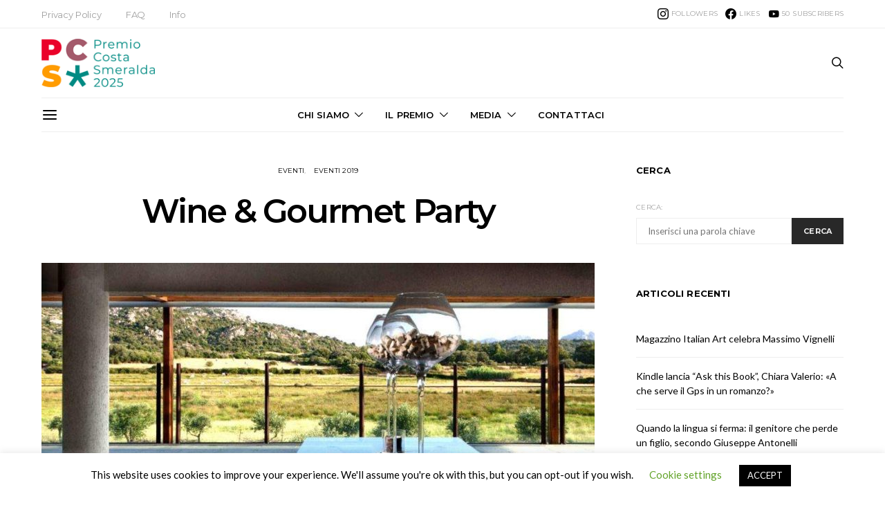

--- FILE ---
content_type: text/html; charset=UTF-8
request_url: https://www.premiocostasmeralda.com/wine-gourmet-party/
body_size: 28662
content:
<!DOCTYPE html>
<html lang="it-IT" data-scheme='default'>
<head>
	<meta charset="UTF-8">
	<meta name="viewport" content="width=device-width, initial-scale=1">
	<link rel="profile" href="https://gmpg.org/xfn/11">
		<link rel="pingback" href="https://www.premiocostasmeralda.com/xmlrpc.php">
		<meta name='robots' content='index, follow, max-image-preview:large, max-snippet:-1, max-video-preview:-1' />
	<style>img:is([sizes="auto" i], [sizes^="auto," i]) { contain-intrinsic-size: 3000px 1500px }</style>
	
	<!-- This site is optimized with the Yoast SEO plugin v26.6 - https://yoast.com/wordpress/plugins/seo/ -->
	<title>Wine &amp; Gourmet Party - Premio Letterario Costa Smeralda</title>
	<meta name="description" content="Il Wine &amp; Gourmet Party è una tappa immancabile per gli ospiti del Premio, un’occasione per assaporare i migliori prodotti locali nelle Cantina Surrau" />
	<link rel="canonical" href="https://www.premiocostasmeralda.com/wine-gourmet-party/" />
	<meta property="og:locale" content="it_IT" />
	<meta property="og:type" content="article" />
	<meta property="og:title" content="Wine &amp; Gourmet Party - Premio Letterario Costa Smeralda" />
	<meta property="og:description" content="Il Wine &amp; Gourmet Party è una tappa immancabile per gli ospiti del Premio, un’occasione per assaporare i migliori prodotti locali nelle Cantina Surrau" />
	<meta property="og:url" content="https://www.premiocostasmeralda.com/wine-gourmet-party/" />
	<meta property="og:site_name" content="Premio Letterario Costa Smeralda" />
	<meta property="article:publisher" content="https://www.facebook.com/premioletterariocostasmeralda/" />
	<meta property="article:published_time" content="2018-11-22T12:46:30+00:00" />
	<meta property="article:modified_time" content="2019-04-04T11:12:16+00:00" />
	<meta property="og:image" content="https://www.premiocostasmeralda.com/wp-content/uploads/2018/11/Vigne-Surrau.jpg" />
	<meta property="og:image:width" content="930" />
	<meta property="og:image:height" content="518" />
	<meta property="og:image:type" content="image/jpeg" />
	<meta name="author" content="info@loxi.it" />
	<meta name="twitter:card" content="summary_large_image" />
	<meta name="twitter:label1" content="Scritto da" />
	<meta name="twitter:data1" content="info@loxi.it" />
	<meta name="twitter:label2" content="Tempo di lettura stimato" />
	<meta name="twitter:data2" content="1 minuto" />
	<script type="application/ld+json" class="yoast-schema-graph">{"@context":"https://schema.org","@graph":[{"@type":"WebPage","@id":"https://www.premiocostasmeralda.com/wine-gourmet-party/","url":"https://www.premiocostasmeralda.com/wine-gourmet-party/","name":"Wine & Gourmet Party - Premio Letterario Costa Smeralda","isPartOf":{"@id":"https://www.premiocostasmeralda.com/#website"},"primaryImageOfPage":{"@id":"https://www.premiocostasmeralda.com/wine-gourmet-party/#primaryimage"},"image":{"@id":"https://www.premiocostasmeralda.com/wine-gourmet-party/#primaryimage"},"thumbnailUrl":"https://www.premiocostasmeralda.com/wp-content/uploads/2018/11/Vigne-Surrau.jpg","datePublished":"2018-11-22T12:46:30+00:00","dateModified":"2019-04-04T11:12:16+00:00","author":{"@id":"https://www.premiocostasmeralda.com/#/schema/person/8a15a5121abd8c0ae423f7eb290086bb"},"description":"Il Wine & Gourmet Party è una tappa immancabile per gli ospiti del Premio, un’occasione per assaporare i migliori prodotti locali nelle Cantina Surrau","breadcrumb":{"@id":"https://www.premiocostasmeralda.com/wine-gourmet-party/#breadcrumb"},"inLanguage":"it-IT","potentialAction":[{"@type":"ReadAction","target":["https://www.premiocostasmeralda.com/wine-gourmet-party/"]}]},{"@type":"ImageObject","inLanguage":"it-IT","@id":"https://www.premiocostasmeralda.com/wine-gourmet-party/#primaryimage","url":"https://www.premiocostasmeralda.com/wp-content/uploads/2018/11/Vigne-Surrau.jpg","contentUrl":"https://www.premiocostasmeralda.com/wp-content/uploads/2018/11/Vigne-Surrau.jpg","width":930,"height":518},{"@type":"BreadcrumbList","@id":"https://www.premiocostasmeralda.com/wine-gourmet-party/#breadcrumb","itemListElement":[{"@type":"ListItem","position":1,"name":"Home","item":"https://www.premiocostasmeralda.com/"},{"@type":"ListItem","position":2,"name":"Wine &#038; Gourmet Party"}]},{"@type":"WebSite","@id":"https://www.premiocostasmeralda.com/#website","url":"https://www.premiocostasmeralda.com/","name":"Premio Letterario Costa Smeralda","description":"","potentialAction":[{"@type":"SearchAction","target":{"@type":"EntryPoint","urlTemplate":"https://www.premiocostasmeralda.com/?s={search_term_string}"},"query-input":{"@type":"PropertyValueSpecification","valueRequired":true,"valueName":"search_term_string"}}],"inLanguage":"it-IT"},{"@type":"Person","@id":"https://www.premiocostasmeralda.com/#/schema/person/8a15a5121abd8c0ae423f7eb290086bb","name":"info@loxi.it","image":{"@type":"ImageObject","inLanguage":"it-IT","@id":"https://www.premiocostasmeralda.com/#/schema/person/image/","url":"https://secure.gravatar.com/avatar/0e52c30228b754a8406c03ba91d04861d9908d05a3c74d7acda94c4990c6ebed?s=96&d=mm&r=g","contentUrl":"https://secure.gravatar.com/avatar/0e52c30228b754a8406c03ba91d04861d9908d05a3c74d7acda94c4990c6ebed?s=96&d=mm&r=g","caption":"info@loxi.it"},"url":"https://www.premiocostasmeralda.com/author/infoloxi-it/"}]}</script>
	<!-- / Yoast SEO plugin. -->


<link rel='dns-prefetch' href='//fonts.googleapis.com' />
<link href='https://fonts.gstatic.com' crossorigin rel='preconnect' />
<link rel="alternate" type="application/rss+xml" title="Premio Letterario Costa Smeralda &raquo; Feed" href="https://www.premiocostasmeralda.com/feed/" />
<link rel="alternate" type="application/rss+xml" title="Premio Letterario Costa Smeralda &raquo; Feed dei commenti" href="https://www.premiocostasmeralda.com/comments/feed/" />
<link rel="alternate" type="application/rss+xml" title="Premio Letterario Costa Smeralda &raquo; Wine &#038; Gourmet Party Feed dei commenti" href="https://www.premiocostasmeralda.com/wine-gourmet-party/feed/" />
			<link rel="preload" href="https://www.premiocostasmeralda.com/wp-content/plugins/canvas/assets/fonts/canvas-icons.woff" as="font" type="font/woff" crossorigin>
			<script>
window._wpemojiSettings = {"baseUrl":"https:\/\/s.w.org\/images\/core\/emoji\/16.0.1\/72x72\/","ext":".png","svgUrl":"https:\/\/s.w.org\/images\/core\/emoji\/16.0.1\/svg\/","svgExt":".svg","source":{"concatemoji":"https:\/\/www.premiocostasmeralda.com\/wp-includes\/js\/wp-emoji-release.min.js?ver=e37b59df8b401a850239246ebf3d4ca7"}};
/*! This file is auto-generated */
!function(s,n){var o,i,e;function c(e){try{var t={supportTests:e,timestamp:(new Date).valueOf()};sessionStorage.setItem(o,JSON.stringify(t))}catch(e){}}function p(e,t,n){e.clearRect(0,0,e.canvas.width,e.canvas.height),e.fillText(t,0,0);var t=new Uint32Array(e.getImageData(0,0,e.canvas.width,e.canvas.height).data),a=(e.clearRect(0,0,e.canvas.width,e.canvas.height),e.fillText(n,0,0),new Uint32Array(e.getImageData(0,0,e.canvas.width,e.canvas.height).data));return t.every(function(e,t){return e===a[t]})}function u(e,t){e.clearRect(0,0,e.canvas.width,e.canvas.height),e.fillText(t,0,0);for(var n=e.getImageData(16,16,1,1),a=0;a<n.data.length;a++)if(0!==n.data[a])return!1;return!0}function f(e,t,n,a){switch(t){case"flag":return n(e,"\ud83c\udff3\ufe0f\u200d\u26a7\ufe0f","\ud83c\udff3\ufe0f\u200b\u26a7\ufe0f")?!1:!n(e,"\ud83c\udde8\ud83c\uddf6","\ud83c\udde8\u200b\ud83c\uddf6")&&!n(e,"\ud83c\udff4\udb40\udc67\udb40\udc62\udb40\udc65\udb40\udc6e\udb40\udc67\udb40\udc7f","\ud83c\udff4\u200b\udb40\udc67\u200b\udb40\udc62\u200b\udb40\udc65\u200b\udb40\udc6e\u200b\udb40\udc67\u200b\udb40\udc7f");case"emoji":return!a(e,"\ud83e\udedf")}return!1}function g(e,t,n,a){var r="undefined"!=typeof WorkerGlobalScope&&self instanceof WorkerGlobalScope?new OffscreenCanvas(300,150):s.createElement("canvas"),o=r.getContext("2d",{willReadFrequently:!0}),i=(o.textBaseline="top",o.font="600 32px Arial",{});return e.forEach(function(e){i[e]=t(o,e,n,a)}),i}function t(e){var t=s.createElement("script");t.src=e,t.defer=!0,s.head.appendChild(t)}"undefined"!=typeof Promise&&(o="wpEmojiSettingsSupports",i=["flag","emoji"],n.supports={everything:!0,everythingExceptFlag:!0},e=new Promise(function(e){s.addEventListener("DOMContentLoaded",e,{once:!0})}),new Promise(function(t){var n=function(){try{var e=JSON.parse(sessionStorage.getItem(o));if("object"==typeof e&&"number"==typeof e.timestamp&&(new Date).valueOf()<e.timestamp+604800&&"object"==typeof e.supportTests)return e.supportTests}catch(e){}return null}();if(!n){if("undefined"!=typeof Worker&&"undefined"!=typeof OffscreenCanvas&&"undefined"!=typeof URL&&URL.createObjectURL&&"undefined"!=typeof Blob)try{var e="postMessage("+g.toString()+"("+[JSON.stringify(i),f.toString(),p.toString(),u.toString()].join(",")+"));",a=new Blob([e],{type:"text/javascript"}),r=new Worker(URL.createObjectURL(a),{name:"wpTestEmojiSupports"});return void(r.onmessage=function(e){c(n=e.data),r.terminate(),t(n)})}catch(e){}c(n=g(i,f,p,u))}t(n)}).then(function(e){for(var t in e)n.supports[t]=e[t],n.supports.everything=n.supports.everything&&n.supports[t],"flag"!==t&&(n.supports.everythingExceptFlag=n.supports.everythingExceptFlag&&n.supports[t]);n.supports.everythingExceptFlag=n.supports.everythingExceptFlag&&!n.supports.flag,n.DOMReady=!1,n.readyCallback=function(){n.DOMReady=!0}}).then(function(){return e}).then(function(){var e;n.supports.everything||(n.readyCallback(),(e=n.source||{}).concatemoji?t(e.concatemoji):e.wpemoji&&e.twemoji&&(t(e.twemoji),t(e.wpemoji)))}))}((window,document),window._wpemojiSettings);
</script>

<link rel='stylesheet' id='canvas-css' href='https://www.premiocostasmeralda.com/wp-content/plugins/canvas/assets/css/canvas.css?ver=2.5.1' media='all' />
<link rel='alternate stylesheet' id='powerkit-icons-css' href='https://www.premiocostasmeralda.com/wp-content/plugins/powerkit/assets/fonts/powerkit-icons.woff?ver=3.0.4' as='font' type='font/wof' crossorigin />
<link rel='stylesheet' id='powerkit-css' href='https://www.premiocostasmeralda.com/wp-content/plugins/powerkit/assets/css/powerkit.css?ver=3.0.4' media='all' />
<style id='wp-emoji-styles-inline-css'>

	img.wp-smiley, img.emoji {
		display: inline !important;
		border: none !important;
		box-shadow: none !important;
		height: 1em !important;
		width: 1em !important;
		margin: 0 0.07em !important;
		vertical-align: -0.1em !important;
		background: none !important;
		padding: 0 !important;
	}
</style>
<link rel='stylesheet' id='wp-block-library-css' href='https://www.premiocostasmeralda.com/wp-includes/css/dist/block-library/style.min.css?ver=e37b59df8b401a850239246ebf3d4ca7' media='all' />
<style id='classic-theme-styles-inline-css'>
/*! This file is auto-generated */
.wp-block-button__link{color:#fff;background-color:#32373c;border-radius:9999px;box-shadow:none;text-decoration:none;padding:calc(.667em + 2px) calc(1.333em + 2px);font-size:1.125em}.wp-block-file__button{background:#32373c;color:#fff;text-decoration:none}
</style>
<link rel='stylesheet' id='canvas-block-alert-style-css' href='https://www.premiocostasmeralda.com/wp-content/plugins/canvas/components/basic-elements/block-alert/block.css?ver=1750921016' media='all' />
<link rel='stylesheet' id='canvas-block-progress-style-css' href='https://www.premiocostasmeralda.com/wp-content/plugins/canvas/components/basic-elements/block-progress/block.css?ver=1750921016' media='all' />
<link rel='stylesheet' id='canvas-block-collapsibles-style-css' href='https://www.premiocostasmeralda.com/wp-content/plugins/canvas/components/basic-elements/block-collapsibles/block.css?ver=1750921016' media='all' />
<link rel='stylesheet' id='canvas-block-tabs-style-css' href='https://www.premiocostasmeralda.com/wp-content/plugins/canvas/components/basic-elements/block-tabs/block.css?ver=1750921016' media='all' />
<link rel='stylesheet' id='canvas-block-section-heading-style-css' href='https://www.premiocostasmeralda.com/wp-content/plugins/canvas/components/basic-elements/block-section-heading/block.css?ver=1750921016' media='all' />
<link rel='stylesheet' id='canvas-block-row-style-css' href='https://www.premiocostasmeralda.com/wp-content/plugins/canvas/components/layout-blocks/block-row/block-row.css?ver=1750921016' media='all' />
<link rel='stylesheet' id='canvas-block-posts-style-css' href='https://www.premiocostasmeralda.com/wp-content/plugins/canvas/components/posts/block-posts/block-posts.css?ver=1750921016' media='all' />
<link rel='stylesheet' id='canvas-justified-gallery-block-style-css' href='https://www.premiocostasmeralda.com/wp-content/plugins/canvas/components/justified-gallery/block/block-justified-gallery.css?ver=1750921016' media='all' />
<link rel='stylesheet' id='canvas-slider-gallery-block-style-css' href='https://www.premiocostasmeralda.com/wp-content/plugins/canvas/components/slider-gallery/block/block-slider-gallery.css?ver=1750921016' media='all' />
<link rel='stylesheet' id='canvas-block-posts-sidebar-css' href='https://www.premiocostasmeralda.com/wp-content/plugins/canvas/components/posts/block-posts-sidebar/block-posts-sidebar.css?ver=1750921016' media='all' />
<link rel='stylesheet' id='csco-block-posts-sidebar-style-css' href='https://www.premiocostasmeralda.com/wp-content/themes/authentic/css/blocks/posts-sidebar.css?ver=1670042452' media='all' />
<link rel='stylesheet' id='csco-block-twitter-slider-style-css' href='https://www.premiocostasmeralda.com/wp-content/themes/authentic/css/blocks/twitter-slider.css?ver=1670042452' media='all' />
<link rel='stylesheet' id='csco-block-tiles-style-css' href='https://www.premiocostasmeralda.com/wp-content/themes/authentic/css/blocks/tiles.css?ver=1670042452' media='all' />
<link rel='stylesheet' id='csco-block-horizontal-tiles-style-css' href='https://www.premiocostasmeralda.com/wp-content/themes/authentic/css/blocks/horizontal-tiles.css?ver=1670042452' media='all' />
<link rel='stylesheet' id='csco-block-full-style-css' href='https://www.premiocostasmeralda.com/wp-content/themes/authentic/css/blocks/full.css?ver=1670042452' media='all' />
<link rel='stylesheet' id='csco-block-slider-style-css' href='https://www.premiocostasmeralda.com/wp-content/themes/authentic/css/blocks/slider.css?ver=1670042452' media='all' />
<link rel='stylesheet' id='csco-block-carousel-style-css' href='https://www.premiocostasmeralda.com/wp-content/themes/authentic/css/blocks/carousel.css?ver=1670042452' media='all' />
<link rel='stylesheet' id='csco-block-wide-style-css' href='https://www.premiocostasmeralda.com/wp-content/themes/authentic/css/blocks/wide.css?ver=1670042452' media='all' />
<link rel='stylesheet' id='csco-block-narrow-style-css' href='https://www.premiocostasmeralda.com/wp-content/themes/authentic/css/blocks/narrow.css?ver=1670042452' media='all' />
<style id='global-styles-inline-css'>
:root{--wp--preset--aspect-ratio--square: 1;--wp--preset--aspect-ratio--4-3: 4/3;--wp--preset--aspect-ratio--3-4: 3/4;--wp--preset--aspect-ratio--3-2: 3/2;--wp--preset--aspect-ratio--2-3: 2/3;--wp--preset--aspect-ratio--16-9: 16/9;--wp--preset--aspect-ratio--9-16: 9/16;--wp--preset--color--black: #000000;--wp--preset--color--cyan-bluish-gray: #abb8c3;--wp--preset--color--white: #FFFFFF;--wp--preset--color--pale-pink: #f78da7;--wp--preset--color--vivid-red: #ce2e2e;--wp--preset--color--luminous-vivid-orange: #ff6900;--wp--preset--color--luminous-vivid-amber: #fcb902;--wp--preset--color--light-green-cyan: #7bdcb5;--wp--preset--color--vivid-green-cyan: #01d083;--wp--preset--color--pale-cyan-blue: #8ed1fc;--wp--preset--color--vivid-cyan-blue: #0693e3;--wp--preset--color--vivid-purple: #9b51e0;--wp--preset--color--secondary: #f8f8f8;--wp--preset--gradient--vivid-cyan-blue-to-vivid-purple: linear-gradient(135deg,rgba(6,147,227,1) 0%,rgb(155,81,224) 100%);--wp--preset--gradient--light-green-cyan-to-vivid-green-cyan: linear-gradient(135deg,rgb(122,220,180) 0%,rgb(0,208,130) 100%);--wp--preset--gradient--luminous-vivid-amber-to-luminous-vivid-orange: linear-gradient(135deg,rgba(252,185,0,1) 0%,rgba(255,105,0,1) 100%);--wp--preset--gradient--luminous-vivid-orange-to-vivid-red: linear-gradient(135deg,rgba(255,105,0,1) 0%,rgb(207,46,46) 100%);--wp--preset--gradient--very-light-gray-to-cyan-bluish-gray: linear-gradient(135deg,rgb(238,238,238) 0%,rgb(169,184,195) 100%);--wp--preset--gradient--cool-to-warm-spectrum: linear-gradient(135deg,rgb(74,234,220) 0%,rgb(151,120,209) 20%,rgb(207,42,186) 40%,rgb(238,44,130) 60%,rgb(251,105,98) 80%,rgb(254,248,76) 100%);--wp--preset--gradient--blush-light-purple: linear-gradient(135deg,rgb(255,206,236) 0%,rgb(152,150,240) 100%);--wp--preset--gradient--blush-bordeaux: linear-gradient(135deg,rgb(254,205,165) 0%,rgb(254,45,45) 50%,rgb(107,0,62) 100%);--wp--preset--gradient--luminous-dusk: linear-gradient(135deg,rgb(255,203,112) 0%,rgb(199,81,192) 50%,rgb(65,88,208) 100%);--wp--preset--gradient--pale-ocean: linear-gradient(135deg,rgb(255,245,203) 0%,rgb(182,227,212) 50%,rgb(51,167,181) 100%);--wp--preset--gradient--electric-grass: linear-gradient(135deg,rgb(202,248,128) 0%,rgb(113,206,126) 100%);--wp--preset--gradient--midnight: linear-gradient(135deg,rgb(2,3,129) 0%,rgb(40,116,252) 100%);--wp--preset--font-size--small: 13px;--wp--preset--font-size--medium: 20px;--wp--preset--font-size--large: 36px;--wp--preset--font-size--x-large: 42px;--wp--preset--spacing--20: 0.44rem;--wp--preset--spacing--30: 0.67rem;--wp--preset--spacing--40: 1rem;--wp--preset--spacing--50: 1.5rem;--wp--preset--spacing--60: 2.25rem;--wp--preset--spacing--70: 3.38rem;--wp--preset--spacing--80: 5.06rem;--wp--preset--shadow--natural: 6px 6px 9px rgba(0, 0, 0, 0.2);--wp--preset--shadow--deep: 12px 12px 50px rgba(0, 0, 0, 0.4);--wp--preset--shadow--sharp: 6px 6px 0px rgba(0, 0, 0, 0.2);--wp--preset--shadow--outlined: 6px 6px 0px -3px rgba(255, 255, 255, 1), 6px 6px rgba(0, 0, 0, 1);--wp--preset--shadow--crisp: 6px 6px 0px rgba(0, 0, 0, 1);}:where(.is-layout-flex){gap: 0.5em;}:where(.is-layout-grid){gap: 0.5em;}body .is-layout-flex{display: flex;}.is-layout-flex{flex-wrap: wrap;align-items: center;}.is-layout-flex > :is(*, div){margin: 0;}body .is-layout-grid{display: grid;}.is-layout-grid > :is(*, div){margin: 0;}:where(.wp-block-columns.is-layout-flex){gap: 2em;}:where(.wp-block-columns.is-layout-grid){gap: 2em;}:where(.wp-block-post-template.is-layout-flex){gap: 1.25em;}:where(.wp-block-post-template.is-layout-grid){gap: 1.25em;}.has-black-color{color: var(--wp--preset--color--black) !important;}.has-cyan-bluish-gray-color{color: var(--wp--preset--color--cyan-bluish-gray) !important;}.has-white-color{color: var(--wp--preset--color--white) !important;}.has-pale-pink-color{color: var(--wp--preset--color--pale-pink) !important;}.has-vivid-red-color{color: var(--wp--preset--color--vivid-red) !important;}.has-luminous-vivid-orange-color{color: var(--wp--preset--color--luminous-vivid-orange) !important;}.has-luminous-vivid-amber-color{color: var(--wp--preset--color--luminous-vivid-amber) !important;}.has-light-green-cyan-color{color: var(--wp--preset--color--light-green-cyan) !important;}.has-vivid-green-cyan-color{color: var(--wp--preset--color--vivid-green-cyan) !important;}.has-pale-cyan-blue-color{color: var(--wp--preset--color--pale-cyan-blue) !important;}.has-vivid-cyan-blue-color{color: var(--wp--preset--color--vivid-cyan-blue) !important;}.has-vivid-purple-color{color: var(--wp--preset--color--vivid-purple) !important;}.has-black-background-color{background-color: var(--wp--preset--color--black) !important;}.has-cyan-bluish-gray-background-color{background-color: var(--wp--preset--color--cyan-bluish-gray) !important;}.has-white-background-color{background-color: var(--wp--preset--color--white) !important;}.has-pale-pink-background-color{background-color: var(--wp--preset--color--pale-pink) !important;}.has-vivid-red-background-color{background-color: var(--wp--preset--color--vivid-red) !important;}.has-luminous-vivid-orange-background-color{background-color: var(--wp--preset--color--luminous-vivid-orange) !important;}.has-luminous-vivid-amber-background-color{background-color: var(--wp--preset--color--luminous-vivid-amber) !important;}.has-light-green-cyan-background-color{background-color: var(--wp--preset--color--light-green-cyan) !important;}.has-vivid-green-cyan-background-color{background-color: var(--wp--preset--color--vivid-green-cyan) !important;}.has-pale-cyan-blue-background-color{background-color: var(--wp--preset--color--pale-cyan-blue) !important;}.has-vivid-cyan-blue-background-color{background-color: var(--wp--preset--color--vivid-cyan-blue) !important;}.has-vivid-purple-background-color{background-color: var(--wp--preset--color--vivid-purple) !important;}.has-black-border-color{border-color: var(--wp--preset--color--black) !important;}.has-cyan-bluish-gray-border-color{border-color: var(--wp--preset--color--cyan-bluish-gray) !important;}.has-white-border-color{border-color: var(--wp--preset--color--white) !important;}.has-pale-pink-border-color{border-color: var(--wp--preset--color--pale-pink) !important;}.has-vivid-red-border-color{border-color: var(--wp--preset--color--vivid-red) !important;}.has-luminous-vivid-orange-border-color{border-color: var(--wp--preset--color--luminous-vivid-orange) !important;}.has-luminous-vivid-amber-border-color{border-color: var(--wp--preset--color--luminous-vivid-amber) !important;}.has-light-green-cyan-border-color{border-color: var(--wp--preset--color--light-green-cyan) !important;}.has-vivid-green-cyan-border-color{border-color: var(--wp--preset--color--vivid-green-cyan) !important;}.has-pale-cyan-blue-border-color{border-color: var(--wp--preset--color--pale-cyan-blue) !important;}.has-vivid-cyan-blue-border-color{border-color: var(--wp--preset--color--vivid-cyan-blue) !important;}.has-vivid-purple-border-color{border-color: var(--wp--preset--color--vivid-purple) !important;}.has-vivid-cyan-blue-to-vivid-purple-gradient-background{background: var(--wp--preset--gradient--vivid-cyan-blue-to-vivid-purple) !important;}.has-light-green-cyan-to-vivid-green-cyan-gradient-background{background: var(--wp--preset--gradient--light-green-cyan-to-vivid-green-cyan) !important;}.has-luminous-vivid-amber-to-luminous-vivid-orange-gradient-background{background: var(--wp--preset--gradient--luminous-vivid-amber-to-luminous-vivid-orange) !important;}.has-luminous-vivid-orange-to-vivid-red-gradient-background{background: var(--wp--preset--gradient--luminous-vivid-orange-to-vivid-red) !important;}.has-very-light-gray-to-cyan-bluish-gray-gradient-background{background: var(--wp--preset--gradient--very-light-gray-to-cyan-bluish-gray) !important;}.has-cool-to-warm-spectrum-gradient-background{background: var(--wp--preset--gradient--cool-to-warm-spectrum) !important;}.has-blush-light-purple-gradient-background{background: var(--wp--preset--gradient--blush-light-purple) !important;}.has-blush-bordeaux-gradient-background{background: var(--wp--preset--gradient--blush-bordeaux) !important;}.has-luminous-dusk-gradient-background{background: var(--wp--preset--gradient--luminous-dusk) !important;}.has-pale-ocean-gradient-background{background: var(--wp--preset--gradient--pale-ocean) !important;}.has-electric-grass-gradient-background{background: var(--wp--preset--gradient--electric-grass) !important;}.has-midnight-gradient-background{background: var(--wp--preset--gradient--midnight) !important;}.has-small-font-size{font-size: var(--wp--preset--font-size--small) !important;}.has-medium-font-size{font-size: var(--wp--preset--font-size--medium) !important;}.has-large-font-size{font-size: var(--wp--preset--font-size--large) !important;}.has-x-large-font-size{font-size: var(--wp--preset--font-size--x-large) !important;}
:where(.wp-block-post-template.is-layout-flex){gap: 1.25em;}:where(.wp-block-post-template.is-layout-grid){gap: 1.25em;}
:where(.wp-block-columns.is-layout-flex){gap: 2em;}:where(.wp-block-columns.is-layout-grid){gap: 2em;}
:root :where(.wp-block-pullquote){font-size: 1.5em;line-height: 1.6;}
</style>
<link rel='stylesheet' id='canvas-block-heading-style-css' href='https://www.premiocostasmeralda.com/wp-content/plugins/canvas/components/content-formatting/block-heading/block.css?ver=1750921016' media='all' />
<link rel='stylesheet' id='canvas-block-list-style-css' href='https://www.premiocostasmeralda.com/wp-content/plugins/canvas/components/content-formatting/block-list/block.css?ver=1750921016' media='all' />
<link rel='stylesheet' id='canvas-block-paragraph-style-css' href='https://www.premiocostasmeralda.com/wp-content/plugins/canvas/components/content-formatting/block-paragraph/block.css?ver=1750921016' media='all' />
<link rel='stylesheet' id='canvas-block-separator-style-css' href='https://www.premiocostasmeralda.com/wp-content/plugins/canvas/components/content-formatting/block-separator/block.css?ver=1750921016' media='all' />
<link rel='stylesheet' id='canvas-block-group-style-css' href='https://www.premiocostasmeralda.com/wp-content/plugins/canvas/components/basic-elements/block-group/block.css?ver=1750921016' media='all' />
<link rel='stylesheet' id='canvas-block-cover-style-css' href='https://www.premiocostasmeralda.com/wp-content/plugins/canvas/components/basic-elements/block-cover/block.css?ver=1750921016' media='all' />
<link rel='stylesheet' id='contact-form-7-css' href='https://www.premiocostasmeralda.com/wp-content/plugins/contact-form-7/includes/css/styles.css?ver=6.1.4' media='all' />
<link rel='stylesheet' id='cookie-law-info-css' href='https://www.premiocostasmeralda.com/wp-content/plugins/cookie-law-info/legacy/public/css/cookie-law-info-public.css?ver=3.3.9' media='all' />
<link rel='stylesheet' id='cookie-law-info-gdpr-css' href='https://www.premiocostasmeralda.com/wp-content/plugins/cookie-law-info/legacy/public/css/cookie-law-info-gdpr.css?ver=3.3.9' media='all' />
<link rel='stylesheet' id='audio2-html5_site_css-css' href='https://www.premiocostasmeralda.com/wp-content/plugins/lbg_audio_player_pro_addon_visual_composer/audio2_html5/audio2_html5.css?ver=e37b59df8b401a850239246ebf3d4ca7' media='all' />
<link rel='stylesheet' id='powerkit-author-box-css' href='https://www.premiocostasmeralda.com/wp-content/plugins/powerkit/modules/author-box/public/css/public-powerkit-author-box.css?ver=3.0.4' media='all' />
<link rel='stylesheet' id='powerkit-basic-elements-css' href='https://www.premiocostasmeralda.com/wp-content/plugins/powerkit/modules/basic-elements/public/css/public-powerkit-basic-elements.css?ver=3.0.4' media='screen' />
<link rel='stylesheet' id='powerkit-coming-soon-css' href='https://www.premiocostasmeralda.com/wp-content/plugins/powerkit/modules/coming-soon/public/css/public-powerkit-coming-soon.css?ver=3.0.4' media='all' />
<link rel='stylesheet' id='powerkit-content-formatting-css' href='https://www.premiocostasmeralda.com/wp-content/plugins/powerkit/modules/content-formatting/public/css/public-powerkit-content-formatting.css?ver=3.0.4' media='all' />
<link rel='stylesheet' id='powerkit-сontributors-css' href='https://www.premiocostasmeralda.com/wp-content/plugins/powerkit/modules/contributors/public/css/public-powerkit-contributors.css?ver=3.0.4' media='all' />
<link rel='stylesheet' id='powerkit-facebook-css' href='https://www.premiocostasmeralda.com/wp-content/plugins/powerkit/modules/facebook/public/css/public-powerkit-facebook.css?ver=3.0.4' media='all' />
<link rel='stylesheet' id='powerkit-featured-categories-css' href='https://www.premiocostasmeralda.com/wp-content/plugins/powerkit/modules/featured-categories/public/css/public-powerkit-featured-categories.css?ver=3.0.4' media='all' />
<link rel='stylesheet' id='powerkit-inline-posts-css' href='https://www.premiocostasmeralda.com/wp-content/plugins/powerkit/modules/inline-posts/public/css/public-powerkit-inline-posts.css?ver=3.0.4' media='all' />
<link rel='stylesheet' id='powerkit-instagram-css' href='https://www.premiocostasmeralda.com/wp-content/plugins/powerkit/modules/instagram/public/css/public-powerkit-instagram.css?ver=3.0.4' media='all' />
<link rel='stylesheet' id='powerkit-justified-gallery-css' href='https://www.premiocostasmeralda.com/wp-content/plugins/powerkit/modules/justified-gallery/public/css/public-powerkit-justified-gallery.css?ver=3.0.4' media='all' />
<link rel='stylesheet' id='glightbox-css' href='https://www.premiocostasmeralda.com/wp-content/plugins/powerkit/modules/lightbox/public/css/glightbox.min.css?ver=3.0.4' media='all' />
<link rel='stylesheet' id='powerkit-lightbox-css' href='https://www.premiocostasmeralda.com/wp-content/plugins/powerkit/modules/lightbox/public/css/public-powerkit-lightbox.css?ver=3.0.4' media='all' />
<link rel='stylesheet' id='powerkit-opt-in-forms-css' href='https://www.premiocostasmeralda.com/wp-content/plugins/powerkit/modules/opt-in-forms/public/css/public-powerkit-opt-in-forms.css?ver=3.0.4' media='all' />
<link rel='stylesheet' id='powerkit-pinterest-css' href='https://www.premiocostasmeralda.com/wp-content/plugins/powerkit/modules/pinterest/public/css/public-powerkit-pinterest.css?ver=3.0.4' media='all' />
<link rel='stylesheet' id='powerkit-scroll-to-top-css' href='https://www.premiocostasmeralda.com/wp-content/plugins/powerkit/modules/scroll-to-top/public/css/public-powerkit-scroll-to-top.css?ver=3.0.4' media='all' />
<link rel='stylesheet' id='powerkit-share-buttons-css' href='https://www.premiocostasmeralda.com/wp-content/plugins/powerkit/modules/share-buttons/public/css/public-powerkit-share-buttons.css?ver=3.0.4' media='all' />
<link rel='stylesheet' id='powerkit-social-links-css' href='https://www.premiocostasmeralda.com/wp-content/plugins/powerkit/modules/social-links/public/css/public-powerkit-social-links.css?ver=3.0.4' media='all' />
<link rel='stylesheet' id='powerkit-table-of-contents-css' href='https://www.premiocostasmeralda.com/wp-content/plugins/powerkit/modules/table-of-contents/public/css/public-powerkit-table-of-contents.css?ver=3.0.4' media='all' />
<link rel='stylesheet' id='powerkit-twitter-css' href='https://www.premiocostasmeralda.com/wp-content/plugins/powerkit/modules/twitter/public/css/public-powerkit-twitter.css?ver=3.0.4' media='all' />
<link rel='stylesheet' id='powerkit-widget-about-css' href='https://www.premiocostasmeralda.com/wp-content/plugins/powerkit/modules/widget-about/public/css/public-powerkit-widget-about.css?ver=3.0.4' media='all' />
<link rel='stylesheet' id='csco-styles-css' href='https://www.premiocostasmeralda.com/wp-content/themes/authentic/style.css?ver=1.0.0' media='all' />
<link rel='stylesheet' id='searchwp-forms-css' href='https://www.premiocostasmeralda.com/wp-content/plugins/searchwp-live-ajax-search/assets/styles/frontend/search-forms.min.css?ver=1.8.7' media='all' />
<link rel='stylesheet' id='searchwp-live-search-css' href='https://www.premiocostasmeralda.com/wp-content/plugins/searchwp-live-ajax-search/assets/styles/style.min.css?ver=1.8.7' media='all' />
<style id='searchwp-live-search-inline-css'>
.searchwp-live-search-result .searchwp-live-search-result--title a {
  font-size: 16px;
}
.searchwp-live-search-result .searchwp-live-search-result--price {
  font-size: 14px;
}
.searchwp-live-search-result .searchwp-live-search-result--add-to-cart .button {
  font-size: 14px;
}

</style>
<link rel='stylesheet' id='bsf-Defaults-css' href='https://www.premiocostasmeralda.com/wp-content/uploads/smile_fonts/Defaults/Defaults.css?ver=3.19.13' media='all' />
<link rel='stylesheet' id='csco_child_css-css' href='https://www.premiocostasmeralda.com/wp-content/themes/authentic-child/style.css?ver=1.0.0' media='all' />
<link rel='stylesheet' id='32c8af363267b853254dd161fe72e414-css' href='https://fonts.googleapis.com/css?family=Lato%3A400%2C400i%2C700%2C700i&#038;subset=latin%2Clatin-ext%2Ccyrillic%2Ccyrillic-ext%2Cvietnamese&#038;display=swap&#038;ver=1.0.0' media='all' />
<link rel='stylesheet' id='7b567a921285369985feb1923643b539-css' href='https://fonts.googleapis.com/css?family=Montserrat%3A700%2C600%2C400%2C500%2C300&#038;subset=latin%2Clatin-ext%2Ccyrillic%2Ccyrillic-ext%2Cvietnamese&#038;display=swap&#038;ver=1.0.0' media='all' />
<script src="https://www.premiocostasmeralda.com/wp-includes/js/jquery/jquery.min.js?ver=3.7.1" id="jquery-core-js"></script>
<script src="https://www.premiocostasmeralda.com/wp-includes/js/jquery/jquery-migrate.min.js?ver=3.4.1" id="jquery-migrate-js"></script>
<script id="cookie-law-info-js-extra">
var Cli_Data = {"nn_cookie_ids":[],"cookielist":[],"non_necessary_cookies":[],"ccpaEnabled":"","ccpaRegionBased":"","ccpaBarEnabled":"","strictlyEnabled":["necessary","obligatoire"],"ccpaType":"gdpr","js_blocking":"","custom_integration":"","triggerDomRefresh":"","secure_cookies":""};
var cli_cookiebar_settings = {"animate_speed_hide":"500","animate_speed_show":"500","background":"#FFF","border":"#b1a6a6c2","border_on":"","button_1_button_colour":"#000","button_1_button_hover":"#000000","button_1_link_colour":"#fff","button_1_as_button":"1","button_1_new_win":"","button_2_button_colour":"#333","button_2_button_hover":"#292929","button_2_link_colour":"#444","button_2_as_button":"","button_2_hidebar":"","button_3_button_colour":"#000","button_3_button_hover":"#000000","button_3_link_colour":"#fff","button_3_as_button":"1","button_3_new_win":"","button_4_button_colour":"#000","button_4_button_hover":"#000000","button_4_link_colour":"#62a329","button_4_as_button":"","button_7_button_colour":"#61a229","button_7_button_hover":"#4e8221","button_7_link_colour":"#fff","button_7_as_button":"1","button_7_new_win":"","font_family":"inherit","header_fix":"","notify_animate_hide":"1","notify_animate_show":"","notify_div_id":"#cookie-law-info-bar","notify_position_horizontal":"right","notify_position_vertical":"bottom","scroll_close":"","scroll_close_reload":"","accept_close_reload":"","reject_close_reload":"","showagain_tab":"1","showagain_background":"#fff","showagain_border":"#000","showagain_div_id":"#cookie-law-info-again","showagain_x_position":"100px","text":"#000","show_once_yn":"","show_once":"10000","logging_on":"","as_popup":"","popup_overlay":"1","bar_heading_text":"","cookie_bar_as":"banner","popup_showagain_position":"bottom-right","widget_position":"left"};
var log_object = {"ajax_url":"https:\/\/www.premiocostasmeralda.com\/wp-admin\/admin-ajax.php"};
</script>
<script src="https://www.premiocostasmeralda.com/wp-content/plugins/cookie-law-info/legacy/public/js/cookie-law-info-public.js?ver=3.3.9" id="cookie-law-info-js"></script>
<script src="https://www.premiocostasmeralda.com/wp-content/plugins/lbg_audio_player_pro_addon_visual_composer/audio2_html5/js/jquery.mousewheel.min.js?ver=e37b59df8b401a850239246ebf3d4ca7" id="lbg-mousewheel-js"></script>
<script src="https://www.premiocostasmeralda.com/wp-content/plugins/lbg_audio_player_pro_addon_visual_composer/audio2_html5/js/jquery.touchSwipe.min.js?ver=e37b59df8b401a850239246ebf3d4ca7" id="lbg-touchSwipe-js"></script>
<script src="https://www.premiocostasmeralda.com/wp-content/plugins/lbg_audio_player_pro_addon_visual_composer/audio2_html5/js/audio2_html5.js?ver=e37b59df8b401a850239246ebf3d4ca7" id="lbg-audio2_html5-js"></script>
<script src="https://www.premiocostasmeralda.com/wp-content/plugins/lbg_audio_player_pro_addon_visual_composer/audio2_html5/js/google_a.js?ver=e37b59df8b401a850239246ebf3d4ca7" id="lbg-google_a-js"></script>
<script></script><link rel="https://api.w.org/" href="https://www.premiocostasmeralda.com/wp-json/" /><link rel="alternate" title="JSON" type="application/json" href="https://www.premiocostasmeralda.com/wp-json/wp/v2/posts/572" /><link rel="alternate" title="oEmbed (JSON)" type="application/json+oembed" href="https://www.premiocostasmeralda.com/wp-json/oembed/1.0/embed?url=https%3A%2F%2Fwww.premiocostasmeralda.com%2Fwine-gourmet-party%2F" />
<link rel="alternate" title="oEmbed (XML)" type="text/xml+oembed" href="https://www.premiocostasmeralda.com/wp-json/oembed/1.0/embed?url=https%3A%2F%2Fwww.premiocostasmeralda.com%2Fwine-gourmet-party%2F&#038;format=xml" />
<!-- Analytics by WP Statistics - https://wp-statistics.com -->
<meta name="generator" content="Powered by WPBakery Page Builder - drag and drop page builder for WordPress."/>
<link rel="icon" href="https://www.premiocostasmeralda.com/wp-content/uploads/2020/01/icon-80x80.png" sizes="32x32" />
<link rel="icon" href="https://www.premiocostasmeralda.com/wp-content/uploads/2020/01/icon.png" sizes="192x192" />
<link rel="apple-touch-icon" href="https://www.premiocostasmeralda.com/wp-content/uploads/2020/01/icon.png" />
<meta name="msapplication-TileImage" content="https://www.premiocostasmeralda.com/wp-content/uploads/2020/01/icon.png" />
		<style id="wp-custom-css">
			.sticky-nav .logo-image {
  height: 40px;
}
.logo-image {
	height: 70px;
}
@media (max-width: 759.98px)
 {
.navbar .logo-image {
	height: 40px;
}
}
/* blocco vincitori in home page
 * 
 *  
.home .overlay-outer{
	align-self: flex-end;
  bottom: 40px;
}
.home .slider-flip .overlay-inner {
    background: rgba(255, 255, 255, 0.40);
    padding: 1.5rem;
}
*
*
*/

/* box candidati in pagina explorer the years*/
.box-candidati .vc_gitem-zone-mini{
	display:inline-block;
}
.box-candidati p {
	font-size:14px;
	line-height:16px;
	margin:0px
}

.credits {
	font-size: 14px;
	line-height:22px;
}

/* Ridimensione l'header.
 * FIXME: meglio ridimensionare da personalizza, ma sembra non esserci l'opzione */
@media (min-width: 1240px) {
	.cs-container {
		max-width: 1200px !important;
	}
}

/* Ordine social su top bar */
.pk-social-links-facebook {
	order: 1;
}
/*
.pk-social-links-instagram {
	order: 2;
}
*/

.pk-social-links-youtube {
	order: 3;
}

/* footer-widgets nascosto */
.footer-info {
	display:none;
}



/*Scritta menu scopri*/
.navbar-single-column-widgets .navbar-widgets-btn {
    display: none;
}	

/* Riduce il margine miniature striscia autori in home */
.cnvs-block-featured-posts-1569489676117 .post-thumbnail {
	margin-bottom: 10px;
}

/* vincolo altezza dell'immagine in evidenza dei post */

.post-media {
	text-align:center;
}
.post-media img {
    max-height: 720px;
    width: auto !important;
    min-width: auto !important;
}
/* chiusura in cerchio per icona immagine nel modulo "headings" usato in Giuria Consorziati*/
.img-circle img{
    border-radius: 100%;
}

/*modifica larghezza contenuto post in caso di modalita "Layout fullwidth" senza sidebar*/
.post-sidebar-enabled.layout-fullwidth .post-wrap {
    max-width: 90% !important;
}
.layout-fullwidth .post-main {
		flex: 0 0 90% !important;
    max-width: 90% !important;
}
.offcanvas .navbar-offcanvas {
    height: 50px;
}
.offcanvas .navbar-offcanvas {
    height: 50px;
    display: block;
    float: right;
    align-items: end;
    justify-content: initial;    border: none;
}
.offcanvas .offcanvas-header a.navbar-brand {
    display: none;
}
.offcanvas-header .navbar-toggle {
    margin-top: 18px;
}
.offcanvas-inner.widget-area {
    padding-top: 0;
}
.offcanvas-inner.widget-area .widget.widget_media_image {
    max-width: 100px;
}
.offcanvas-sidebar .widget {
    margin-bottom: 0;
    padding-bottom: 0;
}
.offcanvas-sidebar .widget:last-child {
	border-top: 1px #e9ecef solid;
    margin-top: 2rem;
    padding-top: 2rem;
}		</style>
		<style id="kirki-inline-styles"></style><noscript><style> .wpb_animate_when_almost_visible { opacity: 1; }</style></noscript></head>

<body data-rsssl=1 class="wp-singular post-template-default single single-post postid-572 single-format-standard wp-embed-responsive wp-theme-authentic wp-child-theme-authentic-child header-enabled cs-page-layout-sidebar cs-page-layout-sidebar-right parallax-enabled sticky-sidebar-enabled stick-to-bottom navbar-sticky-enabled navbar-smart-enabled block-align-enabled style-align-center wpb-js-composer js-comp-ver-8.7 vc_responsive">


<div class="site-overlay"></div>

<div class="offcanvas">

	<div class="offcanvas-header">

		
		
		<nav class="navbar navbar-offcanvas  navbar-border">

			
									<a class="navbar-brand" href="https://www.premiocostasmeralda.com/">
						
						<img class="logo-image" src="https://www.premiocostasmeralda.com/wp-content/uploads/2024/03/Logo_PCS_2024.png" srcset="https://www.premiocostasmeralda.com/wp-content/uploads/2024/03/Logo_PCS_2024.png 1x, https://testdev.premiocostasmeralda.com/wp-content/uploads/2020/01/Risorsa-2@2x.png 2x" alt="Premio Letterario Costa Smeralda">
					</a>
				
				
			
			<button type="button" class="offcanvas-toggle navbar-toggle">
				<i class="cs-icon cs-icon-cross"></i>
			</button>

		</nav>

		
	</div>

	<div class="offcanvas-sidebar">
		<div class="offcanvas-inner widget-area">
			
			<div class="widget media_image-2 widget_media_image"><a href="https://www.premiocostasmeralda.com"><img width="178" height="76" src="https://www.premiocostasmeralda.com/wp-content/uploads/2025/04/Logo_PCS-2025-.png" class="image wp-image-42829  attachment-full size-full" alt="Premio Costa Smeralda 2025" style="max-width: 100%; height: auto;" decoding="async" srcset="https://www.premiocostasmeralda.com/wp-content/uploads/2025/04/Logo_PCS-2025-.png 178w, https://www.premiocostasmeralda.com/wp-content/uploads/2025/04/Logo_PCS-2025--120x51.png 120w, https://www.premiocostasmeralda.com/wp-content/uploads/2025/04/Logo_PCS-2025--90x38.png 90w" sizes="(max-width: 178px) 100vw, 178px" /></a></div><div class="widget nav_menu-4 widget_nav_menu"><div class="menu-main-mega-menu-container"><ul id="menu-main-mega-menu" class="menu"><li id="menu-item-4505" class="menu-item menu-item-type-post_type menu-item-object-page menu-item-has-children menu-item-4505"><a href="https://www.premiocostasmeralda.com/chi-siamo/">Chi Siamo</a>
<ul class="sub-menu">
	<li id="menu-item-42873" class="menu-item menu-item-type-post_type menu-item-object-page menu-item-42873"><a href="https://www.premiocostasmeralda.com/edizione-2025/">L’edizione 2025</a></li>
	<li id="menu-item-4507" class="menu-item menu-item-type-post_type menu-item-object-page menu-item-4507"><a href="https://www.premiocostasmeralda.com/storia/">La storia</a></li>
</ul>
</li>
<li id="menu-item-4509" class="menu-item menu-item-type-custom menu-item-object-custom menu-item-has-children menu-item-4509"><a href="#">Il Premio</a>
<ul class="sub-menu">
	<li id="menu-item-25204" class="menu-item menu-item-type-taxonomy menu-item-object-category menu-item-25204"><a href="https://www.premiocostasmeralda.com/category/giuria/presidente-giuria/">Presidente di Giuria</a></li>
	<li id="menu-item-33729" class="menu-item menu-item-type-taxonomy menu-item-object-category menu-item-33729"><a href="https://www.premiocostasmeralda.com/category/giuria/giuria-2025/">Giuria 2025</a></li>
	<li id="menu-item-25217" class="menu-item menu-item-type-taxonomy menu-item-object-category menu-item-25217"><a href="https://www.premiocostasmeralda.com/category/giuria/conduttrice/">Conduttrice</a></li>
	<li id="menu-item-42874" class="menu-item menu-item-type-taxonomy menu-item-object-category menu-item-42874"><a href="https://www.premiocostasmeralda.com/category/concorso-letterario-2025/narrativa-2025/">Narrativa 2025</a></li>
	<li id="menu-item-42875" class="menu-item menu-item-type-taxonomy menu-item-object-category menu-item-42875"><a href="https://www.premiocostasmeralda.com/category/concorso-letterario-2025/saggistica-2025/">Saggistica 2025</a></li>
	<li id="menu-item-42883" class="menu-item menu-item-type-taxonomy menu-item-object-category menu-item-42883"><a href="https://www.premiocostasmeralda.com/category/premi-speciali/premi-speciali-2025/">Premi Speciali 2025</a></li>
	<li id="menu-item-4721" class="menu-item menu-item-type-taxonomy menu-item-object-category menu-item-4721"><a href="https://www.premiocostasmeralda.com/category/edizioni-precedenti/">Edizioni precedenti</a></li>
</ul>
</li>
<li id="menu-item-4529" class="menu-item menu-item-type-custom menu-item-object-custom menu-item-has-children menu-item-4529"><a href="#">Media</a>
<ul class="sub-menu">
	<li id="menu-item-4538" class="menu-item menu-item-type-taxonomy menu-item-object-category menu-item-4538"><a href="https://www.premiocostasmeralda.com/category/news/">News</a></li>
	<li id="menu-item-4580" class="menu-item menu-item-type-taxonomy menu-item-object-category menu-item-4580"><a href="https://www.premiocostasmeralda.com/category/gallery/">Gallery</a></li>
	<li id="menu-item-4581" class="menu-item menu-item-type-taxonomy menu-item-object-category menu-item-4581"><a href="https://www.premiocostasmeralda.com/category/video/">Video</a></li>
	<li id="menu-item-4701" class="menu-item menu-item-type-custom menu-item-object-custom menu-item-4701"><a href="#">Press releases</a></li>
</ul>
</li>
<li id="menu-item-4528" class="menu-item menu-item-type-post_type menu-item-object-page menu-item-4528"><a href="https://www.premiocostasmeralda.com/info/">Contattaci</a></li>
</ul></div></div>		</div>
	</div>

</div>

<div id="page" class="site">

	
	<div class="site-inner">

		
		
		<header id="masthead" class="site-header page-header-type-simple" role="banner">

			
			
<div class="topbar cs-d-none cs-d-lg-block">
	<div class="cs-container">
		<nav class="navbar">

		
			<div class="col-left">
				
		<ul id="menu-footer-menu" class="nav navbar-nav navbar-lonely cs-d-none cs-d-lg-block"><li id="menu-item-4120" class="menu-item menu-item-type-post_type menu-item-object-page menu-item-privacy-policy menu-item-4120"><a rel="privacy-policy" href="https://www.premiocostasmeralda.com/privacy-policy/">Privacy Policy</a></li>
<li id="menu-item-4122" class="menu-item menu-item-type-post_type menu-item-object-page menu-item-4122"><a href="https://www.premiocostasmeralda.com/faq/">FAQ</a></li>
<li id="menu-item-4123" class="menu-item menu-item-type-post_type menu-item-object-page menu-item-4123"><a href="https://www.premiocostasmeralda.com/info/">Info</a></li>
</ul>			</div>

		
			<div class="col-right">
				
			<div class="pk-social-links-wrap  pk-social-links-template-nav pk-social-links-align-default pk-social-links-scheme-light pk-social-links-titles-disabled pk-social-links-counts-enabled pk-social-links-labels-enabled pk-social-links-mode-php pk-social-links-mode-rest">
		<div class="pk-social-links-items">
								<div class="pk-social-links-item pk-social-links-instagram  pk-social-links-no-count" data-id="instagram">
						<a href="https://www.instagram.com/premio_costasmeralda" class="pk-social-links-link" target="_blank" rel="nofollow noopener" aria-label="Instagram">
							<i class="pk-social-links-icon pk-icon pk-icon-instagram"></i>
							
															<span class="pk-social-links-count pk-font-secondary">0</span>
							
							
															<span class="pk-social-links-label pk-font-secondary">Followers</span>
													</a>
					</div>
										<div class="pk-social-links-item pk-social-links-facebook  pk-social-links-no-count" data-id="facebook">
						<a href="https://facebook.com/premiocostasmeralda" class="pk-social-links-link" target="_blank" rel="nofollow noopener" aria-label="Facebook">
							<i class="pk-social-links-icon pk-icon pk-icon-facebook"></i>
							
															<span class="pk-social-links-count pk-font-secondary">0</span>
							
							
															<span class="pk-social-links-label pk-font-secondary">Likes</span>
													</a>
					</div>
										<div class="pk-social-links-item pk-social-links-youtube " data-id="youtube">
						<a href="https://www.youtube.com/channel/UCykBczX6dQuE9z63054EqPg" class="pk-social-links-link" target="_blank" rel="nofollow noopener" aria-label="YouTube">
							<i class="pk-social-links-icon pk-icon pk-icon-youtube"></i>
							
															<span class="pk-social-links-count pk-font-secondary">50</span>
							
							
															<span class="pk-social-links-label pk-font-secondary">Subscribers</span>
													</a>
					</div>
							</div>
	</div>
				</div>

		
		</nav>
	</div>
</div>

<div class="header header-left header-dark cs-d-none cs-d-lg-block" >
	<div class="cs-container">

		
		<div class="header-col header-col-center">
			<div>

									<a href="https://www.premiocostasmeralda.com/" class="site-logo">
						
						<img class="logo-image" src="https://www.premiocostasmeralda.com/wp-content/uploads/2025/04/Logo_PCS-2025-.png" srcset="https://www.premiocostasmeralda.com/wp-content/uploads/2025/04/Logo_PCS-2025-.png 1x,  2x" alt="Premio Letterario Costa Smeralda">
					</a>
				
				
				
			</div>
		</div>

					<div class="header-col header-col-right">
				<div>
					
		
			<a href="#search" class="navbar-search"><i class="cs-icon cs-icon-search"></i></a>

							</div>
			</div>
		
	</div>
</div>

<div class="navbar-primary navbar-center search-disabled social-disabled">
	<div class="cs-container">
		<nav class="navbar">

			<div class="navbar-col">
				<div>

					<button class="navbar-toggle offcanvas-toggle" type="button">
						<i class="cs-icon cs-icon-menu"></i>
					</button>

											<a class="navbar-brand" href="https://www.premiocostasmeralda.com/">
							
							
							<img class="logo-image" src="https://www.premiocostasmeralda.com/wp-content/uploads/2025/04/Logo_PCS-2025-.png" srcset="https://www.premiocostasmeralda.com/wp-content/uploads/2025/04/Logo_PCS-2025-.png 1x, https://www.premiocostasmeralda.com/wp-content/uploads/2025/04/Logo_PCS-2025-.png 2x" alt="Premio Letterario Costa Smeralda">

													</a>
					
					
				</div>
			</div>

			<div class="navbar-col">
				<div>
					<ul id="menu-main-mega-menu-1" class="nav navbar-nav"><li class="menu-item menu-item-type-post_type menu-item-object-page menu-item-has-children menu-item-4505"><a href="https://www.premiocostasmeralda.com/chi-siamo/">Chi Siamo</a>
<ul class="sub-menu">
	<li class="menu-item menu-item-type-post_type menu-item-object-page menu-item-42873"><a href="https://www.premiocostasmeralda.com/edizione-2025/">L’edizione 2025</a></li>
	<li class="menu-item menu-item-type-post_type menu-item-object-page menu-item-4507"><a href="https://www.premiocostasmeralda.com/storia/">La storia</a></li>
</ul>
</li>
<li class="menu-item menu-item-type-custom menu-item-object-custom menu-item-has-children menu-item-4509 csco-mega-menu csco-mega-menu-terms"><a href="#">Il Premio</a>						<div class="sub-menu">
							<div class="cs-mm-content">
								<ul class="cs-mm-categories">
																				<li class="menu-item menu-item-type-taxonomy menu-item-object-category menu-item-25204 csco-mega-menu-child-term csco-mega-menu-child">
												<a href="https://www.premiocostasmeralda.com/category/giuria/presidente-giuria/" data-term="271" data-numberposts="4">Presidente di Giuria</a>											</li>
																					<li class="menu-item menu-item-type-taxonomy menu-item-object-category menu-item-33729 csco-mega-menu-child-term csco-mega-menu-child">
												<a href="https://www.premiocostasmeralda.com/category/giuria/giuria-2025/" data-term="405" data-numberposts="4">Giuria 2025</a>											</li>
																					<li class="menu-item menu-item-type-taxonomy menu-item-object-category menu-item-25217 csco-mega-menu-child-term csco-mega-menu-child">
												<a href="https://www.premiocostasmeralda.com/category/giuria/conduttrice/" data-term="272" data-numberposts="4">Conduttrice</a>											</li>
																					<li class="menu-item menu-item-type-taxonomy menu-item-object-category menu-item-42874 csco-mega-menu-child-term csco-mega-menu-child">
												<a href="https://www.premiocostasmeralda.com/category/concorso-letterario-2025/narrativa-2025/" data-term="976" data-numberposts="4">Narrativa 2025</a>											</li>
																					<li class="menu-item menu-item-type-taxonomy menu-item-object-category menu-item-42875 csco-mega-menu-child-term csco-mega-menu-child">
												<a href="https://www.premiocostasmeralda.com/category/concorso-letterario-2025/saggistica-2025/" data-term="977" data-numberposts="4">Saggistica 2025</a>											</li>
																					<li class="menu-item menu-item-type-taxonomy menu-item-object-category menu-item-42883 csco-mega-menu-child-term csco-mega-menu-child">
												<a href="https://www.premiocostasmeralda.com/category/premi-speciali/premi-speciali-2025/" data-term="979" data-numberposts="4">Premi Speciali 2025</a>											</li>
																					<li class="menu-item menu-item-type-taxonomy menu-item-object-category menu-item-4721 csco-mega-menu-child-term csco-mega-menu-child">
												<a href="https://www.premiocostasmeralda.com/category/edizioni-precedenti/" data-term="246" data-numberposts="4">Edizioni precedenti</a>											</li>
																		</ul>

								<div class="cs-mm-posts-container">
																					<div class="cs-mm-posts" data-term="271"></div>
																							<div class="cs-mm-posts" data-term="405"></div>
																							<div class="cs-mm-posts" data-term="272"></div>
																							<div class="cs-mm-posts" data-term="976"></div>
																							<div class="cs-mm-posts" data-term="977"></div>
																							<div class="cs-mm-posts" data-term="979"></div>
																							<div class="cs-mm-posts" data-term="246"></div>
																			</div>
							</div>
						</div>
						</li>
<li class="menu-item menu-item-type-custom menu-item-object-custom menu-item-has-children menu-item-4529 csco-mega-menu csco-mega-menu-terms"><a href="#">Media</a>						<div class="sub-menu">
							<div class="cs-mm-content">
								<ul class="cs-mm-categories">
																				<li class="menu-item menu-item-type-taxonomy menu-item-object-category menu-item-4538 csco-mega-menu-child-term csco-mega-menu-child">
												<a href="https://www.premiocostasmeralda.com/category/news/" data-term="3" data-numberposts="4">News</a>											</li>
																					<li class="menu-item menu-item-type-taxonomy menu-item-object-category menu-item-4580 csco-mega-menu-child-term csco-mega-menu-child">
												<a href="https://www.premiocostasmeralda.com/category/gallery/" data-term="241" data-numberposts="4">Gallery</a>											</li>
																					<li class="menu-item menu-item-type-taxonomy menu-item-object-category menu-item-4581 csco-mega-menu-child-term csco-mega-menu-child">
												<a href="https://www.premiocostasmeralda.com/category/video/" data-term="243" data-numberposts="4">Video</a>											</li>
																					<li class="menu-item menu-item-type-custom menu-item-object-custom menu-item-4701 csco-mega-menu-child-item csco-mega-menu-child">
												<a href="#">Press releases</a>											</li>
																		</ul>

								<div class="cs-mm-posts-container">
																					<div class="cs-mm-posts" data-term="3"></div>
																							<div class="cs-mm-posts" data-term="241"></div>
																							<div class="cs-mm-posts" data-term="243"></div>
																			</div>
							</div>
						</div>
						</li>
<li class="menu-item menu-item-type-post_type menu-item-object-page menu-item-4528"><a href="https://www.premiocostasmeralda.com/info/">Contattaci</a></li>
</ul>				</div>
			</div>

			<div class="navbar-col">
				<div>
							<div class="navbar-single-column-widgets site-submenu section-heading-default-style-1">
			<button type="button" class="navbar-widgets-btn">
				Segui			</button>
			<div class="navbar-widgets-container navbar-container-background">
									<div class="navbar-container-inner image-area">
						<img width="48" height="64" src="https://www.premiocostasmeralda.com/wp-includes/images/media/default.svg" class="attachment-csco-800-portrait size-csco-800-portrait" alt="" decoding="async" />					</div>
				
				<div class="navbar-container-inner navbar-widgets-inner widget-area">
					<div class="widget_text widget custom_html-13 widget_custom_html"><div class="textwidget custom-html-widget"><div class="sidebar-ads">
		<a style="display: block; margin: 0 auto; max-width: 300px;" href="https://1.envato.market/authentic">
			<img src="https://cloud.codesupply.co/demo-content/authentic/banner-half-page.jpg" srcset="https://cloud.codesupply.co/demo-content/authentic/banner-half-page.jpg 1x, https://cloud.codesupply.co/demo-content/authentic/banner-half-page-2x.jpg 2x" width="300" height="600" style="display: block; margin: 0 auto;">
		</a>
	</div></div></div><div class="widget nav_menu-3 widget_nav_menu"><h5 class="cnvs-block-section-heading is-style-cnvs-block-section-heading-default halignleft title-widget "><span class="cnvs-section-title"><span>Collegamenti</span></span></h5><div class="menu-widget-footer-menu-container"><ul id="menu-widget-footer-menu" class="menu"><li id="menu-item-4488" class="menu-item menu-item-type-custom menu-item-object-custom menu-item-4488"><a href="#">Giuria</a></li>
<li id="menu-item-4489" class="menu-item menu-item-type-custom menu-item-object-custom menu-item-4489"><a href="#">Candidati</a></li>
<li id="menu-item-4490" class="menu-item menu-item-type-custom menu-item-object-custom menu-item-4490"><a href="#">The Awards</a></li>
<li id="menu-item-4491" class="menu-item menu-item-type-custom menu-item-object-custom menu-item-4491"><a href="#">Premi Speciali</a></li>
<li id="menu-item-4492" class="menu-item menu-item-type-custom menu-item-object-custom menu-item-4492"><a href="#">Edizioni Precedenti</a></li>
</ul></div></div><div class="widget powerkit_widget_posts-3 powerkit_widget_posts"><h5 class="cnvs-block-section-heading is-style-cnvs-block-section-heading-default halignleft title-widget "><span class="cnvs-section-title"><span>Articoli recenti</span></span></h5>
			<div class="widget-body pk-widget-posts pk-widget-posts-template-default pk-widget-posts-template-list posts-per-page-2">
				<ul>
											<li class="pk-post-item">
									<article class="post-43466 post type-post status-publish format-standard has-post-thumbnail category-news">
			<div class="post-outer">
									<div class="post-inner">
						<a href="https://www.premiocostasmeralda.com/magazzino-italian-art-celebra-massimo-vignelli/" class="post-thumbnail">
							<img width="90" height="90" src="https://www.premiocostasmeralda.com/wp-content/uploads/2025/09/Hero_media_Summer_Programs-90x90.webp" class="attachment-csco-90-square size-csco-90-square wp-post-image" alt="" decoding="async" srcset="https://www.premiocostasmeralda.com/wp-content/uploads/2025/09/Hero_media_Summer_Programs-90x90.webp 90w, https://www.premiocostasmeralda.com/wp-content/uploads/2025/09/Hero_media_Summer_Programs-80x80.webp 80w, https://www.premiocostasmeralda.com/wp-content/uploads/2025/09/Hero_media_Summer_Programs-120x120.webp 120w, https://www.premiocostasmeralda.com/wp-content/uploads/2025/09/Hero_media_Summer_Programs-320x320.webp 320w, https://www.premiocostasmeralda.com/wp-content/uploads/2025/09/Hero_media_Summer_Programs-560x560.webp 560w, https://www.premiocostasmeralda.com/wp-content/uploads/2025/09/Hero_media_Summer_Programs-800x800.webp 800w" sizes="(max-width: 90px) 100vw, 90px" />
													</a>
					</div>
				
				<div class="post-inner">
					
					<h5 class="media-heading entry-title"><a href="https://www.premiocostasmeralda.com/magazzino-italian-art-celebra-massimo-vignelli/">Magazzino Italian Art celebra Massimo Vignelli</a></h5>

									</div>
			</div>
		</article>
								</li>
											<li class="pk-post-item">
									<article class="post-43456 post type-post status-publish format-standard has-post-thumbnail category-news">
			<div class="post-outer">
									<div class="post-inner">
						<a href="https://www.premiocostasmeralda.com/kindle-lancia-ask-this-book-chiara-valerio-a-che-serve-il-gps-in-un-romanzo/" class="post-thumbnail">
							<img width="90" height="90" src="https://www.premiocostasmeralda.com/wp-content/uploads/2022/04/chiara-valerio-90x90.jpg" class="attachment-csco-90-square size-csco-90-square wp-post-image" alt="" decoding="async" srcset="https://www.premiocostasmeralda.com/wp-content/uploads/2022/04/chiara-valerio-90x90.jpg 90w, https://www.premiocostasmeralda.com/wp-content/uploads/2022/04/chiara-valerio-80x80.jpg 80w, https://www.premiocostasmeralda.com/wp-content/uploads/2022/04/chiara-valerio-120x120.jpg 120w, https://www.premiocostasmeralda.com/wp-content/uploads/2022/04/chiara-valerio-320x320.jpg 320w, https://www.premiocostasmeralda.com/wp-content/uploads/2022/04/chiara-valerio-560x560.jpg 560w, https://www.premiocostasmeralda.com/wp-content/uploads/2022/04/chiara-valerio-800x800.jpg 800w" sizes="(max-width: 90px) 100vw, 90px" />
													</a>
					</div>
				
				<div class="post-inner">
					
					<h5 class="media-heading entry-title"><a href="https://www.premiocostasmeralda.com/kindle-lancia-ask-this-book-chiara-valerio-a-che-serve-il-gps-in-un-romanzo/">Kindle lancia “Ask this Book”, Chiara Valerio: «A che serve il Gps in un romanzo?»</a></h5>

									</div>
			</div>
		</article>
								</li>
									</ul>
			</div>

			</div>				</div>
			</div>
		</div>
		
					
					<a href="#search" class="navbar-search"><i class="cs-icon cs-icon-search"></i></a>

									</div>
			</div>

		</nav>
	</div>
</div><!-- .navbar-primary -->

			
		</header>

		
		
		<div class="site-content layout-sidebar layout-sidebar-right post-sidebar-enabled layout-narrow-enabled section-heading-default-style-1">

			
			<div class="cs-container">

				
				<div id="content" class="main-content">

					
	<div id="primary" class="content-area">

		
		<main id="main" class="site-main" role="main">

			
			
				
				<article data-scroll id="post-572" class="post-572 post type-post status-publish format-standard has-post-thumbnail category-eventi category-eventi-2019 tag-premio-costa-smeralda tag-wine-gourmet-party">

							<header class="page-header page-header-simple">

			<div class="meta-category"><ul class="post-categories">
	<li><a href="https://www.premiocostasmeralda.com/category/eventi/" rel="category tag">Eventi</a></li>
	<li><a href="https://www.premiocostasmeralda.com/category/eventi/eventi-2019/" rel="category tag">Eventi 2019</a></li></ul></div><h1 class="entry-title">Wine &#038; Gourmet Party</h1>
		</header>
			<section class="post-media">
		<figure>
			<a href="https://www.premiocostasmeralda.com/wp-content/uploads/2018/11/Vigne-Surrau.jpg">
				<img width="800" height="446" src="https://www.premiocostasmeralda.com/wp-content/uploads/2018/11/Vigne-Surrau-800x446.jpg" class="attachment-csco-800 size-csco-800 wp-post-image" alt="" decoding="async" fetchpriority="high" srcset="https://www.premiocostasmeralda.com/wp-content/uploads/2018/11/Vigne-Surrau-800x446.jpg 800w, https://www.premiocostasmeralda.com/wp-content/uploads/2018/11/Vigne-Surrau-120x67.jpg 120w, https://www.premiocostasmeralda.com/wp-content/uploads/2018/11/Vigne-Surrau-90x50.jpg 90w, https://www.premiocostasmeralda.com/wp-content/uploads/2018/11/Vigne-Surrau-320x178.jpg 320w, https://www.premiocostasmeralda.com/wp-content/uploads/2018/11/Vigne-Surrau-560x312.jpg 560w, https://www.premiocostasmeralda.com/wp-content/uploads/2018/11/Vigne-Surrau.jpg 930w" sizes="(max-width: 800px) 100vw, 800px" />			</a>
					</figure>
	</section>

					<div class="post-wrap">

									<aside class="post-sidebar">
						<div class="pk-share-buttons-wrap pk-share-buttons-layout-simple pk-share-buttons-scheme-default pk-share-buttons-has-counts pk-share-buttons-has-total-counts pk-share-buttons-post-sidebar pk-share-buttons-mode-php pk-share-buttons-mode-rest" data-post-id="572" data-share-url="https://www.premiocostasmeralda.com/wine-gourmet-party/" >

							<div class="pk-share-buttons-total pk-share-buttons-total-no-count">
												<div class="pk-share-buttons-title pk-font-primary">Total</div>
							<div class="pk-share-buttons-count pk-font-heading">0</div>
							<div class="pk-share-buttons-label pk-font-secondary">Shares</div>
										</div>
				
			<div class="pk-share-buttons-items">

										<div class="pk-share-buttons-item pk-share-buttons-facebook pk-share-buttons-no-count" data-id="facebook">

							<a href="https://www.facebook.com/sharer.php?u=https://www.premiocostasmeralda.com/wine-gourmet-party/" class="pk-share-buttons-link" target="_blank">

																	<i class="pk-share-buttons-icon pk-icon pk-icon-facebook"></i>
								
								
								
																	<span class="pk-share-buttons-count pk-font-secondary">0</span>
															</a>

							
							
													</div>
											<div class="pk-share-buttons-item pk-share-buttons-twitter pk-share-buttons-no-count" data-id="twitter">

							<a href="https://x.com/share?&text=Wine%20%26%20Gourmet%20Party&url=https://www.premiocostasmeralda.com/wine-gourmet-party/" class="pk-share-buttons-link" target="_blank">

																	<i class="pk-share-buttons-icon pk-icon pk-icon-twitter"></i>
								
								
								
																	<span class="pk-share-buttons-count pk-font-secondary">0</span>
															</a>

							
							
													</div>
											<div class="pk-share-buttons-item pk-share-buttons-pinterest pk-share-buttons-no-count" data-id="pinterest">

							<a href="https://pinterest.com/pin/create/bookmarklet/?url=https://www.premiocostasmeralda.com/wine-gourmet-party/&media=https://www.premiocostasmeralda.com/wp-content/uploads/2018/11/Vigne-Surrau.jpg" class="pk-share-buttons-link" target="_blank">

																	<i class="pk-share-buttons-icon pk-icon pk-icon-pinterest"></i>
								
								
								
																	<span class="pk-share-buttons-count pk-font-secondary">0</span>
															</a>

							
							
													</div>
								</div>
		</div>
				</aside>
			
						<div class="post-main">

							
							<section class="entry-content">

								<p style="text-align: center;"><strong>VIGNE SURRAU </strong></p>
<p>Il <a href="https://35.204.197.35">Premio</a> è strettamente collegato al territorio che lo ospita e il <strong>Wine &amp; Gourmet Party</strong> nelle Cantine Surrau valorizza l’esaltazione dei profumi e dei sapori dell’antica terra di Gallura, una delle regioni storiche più importanti della Sardegna. La<strong> Cantina Surrau</strong> è una delle più innovative e celebrate di tutta l’Isola grazie all&#8217;eccellenza del prodotto – tanto i vini bianchi che i rossi fanno incetta di prestigiosi riconoscimenti nazionali e internazionali – e alla magia della sua location, a pochi chilometri da Arzachena, costruita con legni pregiati e immersa nel verde della macchia mediterranea.</p>
<p>Il <em>Wine &amp; Gourmet Party</em> è una tappa immancabile ed esclusiva per gli ospiti del Premio ed è l’occasione per assaporare i migliori prodotti della terra gallurese in un ambiente internazionale e sardissimo al tempo stesso.</p>
<p>Dai vini alle olive, dai salumi ai formaggi, è tutto gradevolissimo, così come la sorprendente visita guidata alla cantina esempio di avanguardia tecnologica e di design.</p>
<p><em>Evento esclusivo</em></p>

							</section>

										<section class="section-share">
						<div class="pk-share-buttons-wrap pk-share-buttons-layout-default pk-share-buttons-scheme-default pk-share-buttons-has-counts pk-share-buttons-has-total-counts pk-share-buttons-after-post pk-share-buttons-mode-php pk-share-buttons-mode-rest" data-post-id="572" data-share-url="https://www.premiocostasmeralda.com/wine-gourmet-party/" >

							<div class="pk-share-buttons-total pk-share-buttons-total-no-count">
												<div class="pk-share-buttons-title pk-font-primary">Total</div>
							<div class="pk-share-buttons-count pk-font-heading">0</div>
							<div class="pk-share-buttons-label pk-font-secondary">Shares</div>
										</div>
				
			<div class="pk-share-buttons-items">

										<div class="pk-share-buttons-item pk-share-buttons-facebook pk-share-buttons-no-count" data-id="facebook">

							<a href="https://www.facebook.com/sharer.php?u=https://www.premiocostasmeralda.com/wine-gourmet-party/" class="pk-share-buttons-link" target="_blank">

																	<i class="pk-share-buttons-icon pk-icon pk-icon-facebook"></i>
								
								
																	<span class="pk-share-buttons-label pk-font-primary">Share</span>
								
																	<span class="pk-share-buttons-count pk-font-secondary">0</span>
															</a>

							
							
													</div>
											<div class="pk-share-buttons-item pk-share-buttons-twitter pk-share-buttons-no-count" data-id="twitter">

							<a href="https://x.com/share?&text=Wine%20%26%20Gourmet%20Party&url=https://www.premiocostasmeralda.com/wine-gourmet-party/" class="pk-share-buttons-link" target="_blank">

																	<i class="pk-share-buttons-icon pk-icon pk-icon-twitter"></i>
								
								
																	<span class="pk-share-buttons-label pk-font-primary">Tweet</span>
								
																	<span class="pk-share-buttons-count pk-font-secondary">0</span>
															</a>

							
							
													</div>
											<div class="pk-share-buttons-item pk-share-buttons-pinterest pk-share-buttons-no-count" data-id="pinterest">

							<a href="https://pinterest.com/pin/create/bookmarklet/?url=https://www.premiocostasmeralda.com/wine-gourmet-party/&media=https://www.premiocostasmeralda.com/wp-content/uploads/2018/11/Vigne-Surrau.jpg" class="pk-share-buttons-link" target="_blank">

																	<i class="pk-share-buttons-icon pk-icon pk-icon-pinterest"></i>
								
								
																	<span class="pk-share-buttons-label pk-font-primary">Pin it</span>
								
																	<span class="pk-share-buttons-count pk-font-secondary">0</span>
															</a>

							
							
													</div>
								</div>
		</div>
				</section>
			
						</div><!-- .post-main -->

						
					</div><!-- .entry-wrap -->

					
	
	<section class="posts-pagination">

		
			<article class="post-pagination post-previous">
				<a href="https://www.premiocostasmeralda.com/la-cerimonia-del-premio/" class="pagination-title">Articolo Precedente</a>
				<div class="pagination-content">
					<div class="overlay">
						<div class="overlay-media">
							<img width="560" height="420" src="https://www.premiocostasmeralda.com/wp-content/uploads/2018/10/Staff-Consorzio-560x420.jpg" class="jarallax-img wp-post-image" alt="" decoding="async" srcset="https://www.premiocostasmeralda.com/wp-content/uploads/2018/10/Staff-Consorzio-560x420.jpg 560w, https://www.premiocostasmeralda.com/wp-content/uploads/2018/10/Staff-Consorzio-320x240.jpg 320w, https://www.premiocostasmeralda.com/wp-content/uploads/2018/10/Staff-Consorzio-300x225.jpg 300w, https://www.premiocostasmeralda.com/wp-content/uploads/2018/10/Staff-Consorzio-120x90.jpg 120w, https://www.premiocostasmeralda.com/wp-content/uploads/2018/10/Staff-Consorzio-90x68.jpg 90w, https://www.premiocostasmeralda.com/wp-content/uploads/2018/10/Staff-Consorzio-800x600.jpg 800w, https://www.premiocostasmeralda.com/wp-content/uploads/2018/10/Staff-Consorzio-1160x870.jpg 1160w" sizes="(max-width: 560px) 100vw, 560px" />						</div>
						<div class="overlay-outer">
							<div class="overlay-inner">
								<div class="meta-category"><ul class="post-categories">
	<li><a href="https://www.premiocostasmeralda.com/category/eventi/" rel="category tag">Eventi</a></li>
	<li><a href="https://www.premiocostasmeralda.com/category/eventi/eventi-2019/" rel="category tag">Eventi 2019</a></li></ul></div>								<h4>La cerimonia del Premio</h4>
																<div class="post-more"><a href="https://www.premiocostasmeralda.com/la-cerimonia-del-premio/" class="button button-primary button-effect"><span>Leggi tutto</span><span><i class="cs-icon cs-icon-arrow-left"></i></span></a></div>							</div>
						</div>
						<a href="https://www.premiocostasmeralda.com/la-cerimonia-del-premio/" class="overlay-link"></a>
					</div>
				</div>
			</article>

		
			<article class="post-pagination post-next">
				<a href="https://www.premiocostasmeralda.com/coast-boat-ride/" class="pagination-title">Articolo Successivo</a>
				<div class="pagination-content">
					<div class="overlay">
						<div class="overlay-media">
							<img width="560" height="420" src="https://www.premiocostasmeralda.com/wp-content/uploads/2018/11/Gita-a-Mortorio-1-560x420.jpg" class="jarallax-img wp-post-image" alt="" decoding="async" srcset="https://www.premiocostasmeralda.com/wp-content/uploads/2018/11/Gita-a-Mortorio-1-560x420.jpg 560w, https://www.premiocostasmeralda.com/wp-content/uploads/2018/11/Gita-a-Mortorio-1-800x600.jpg 800w, https://www.premiocostasmeralda.com/wp-content/uploads/2018/11/Gita-a-Mortorio-1-1160x870.jpg 1160w, https://www.premiocostasmeralda.com/wp-content/uploads/2018/11/Gita-a-Mortorio-1-320x240.jpg 320w, https://www.premiocostasmeralda.com/wp-content/uploads/2018/11/Gita-a-Mortorio-1-1536x1152.jpg 1536w, https://www.premiocostasmeralda.com/wp-content/uploads/2018/11/Gita-a-Mortorio-1-2048x1536.jpg 2048w, https://www.premiocostasmeralda.com/wp-content/uploads/2018/11/Gita-a-Mortorio-1-300x225.jpg 300w, https://www.premiocostasmeralda.com/wp-content/uploads/2018/11/Gita-a-Mortorio-1-120x90.jpg 120w, https://www.premiocostasmeralda.com/wp-content/uploads/2018/11/Gita-a-Mortorio-1-90x68.jpg 90w, https://www.premiocostasmeralda.com/wp-content/uploads/2018/11/Gita-a-Mortorio-1-1920x1440.jpg 1920w, https://www.premiocostasmeralda.com/wp-content/uploads/2018/11/Gita-a-Mortorio-1-scaled.jpg 2560w" sizes="(max-width: 560px) 100vw, 560px" />						</div>
						<div class="overlay-outer">
							<div class="overlay-inner">
								<div class="meta-category"><ul class="post-categories">
	<li><a href="https://www.premiocostasmeralda.com/category/eventi/eventi-2018/" rel="category tag">Eventi 2018</a></li></ul></div>								<h4>Coast Boat Ride 2018</h4>
																<div class="post-more"><a href="https://www.premiocostasmeralda.com/coast-boat-ride/" class="button button-primary button-effect"><span>Leggi tutto</span><span><i class="cs-icon cs-icon-arrow-right"></i></span></a></div>							</div>
						</div>
						<a href="https://www.premiocostasmeralda.com/coast-boat-ride/" class="overlay-link"></a>
					</div>
				</div>
			</article>

		
	</section>

	
	
		<section class="section-related-posts">
			<h5 class="cnvs-block-section-heading is-style-cnvs-block-section-heading-default halignleft  "><span class="cnvs-section-title"><span>Vedi anche</span></span></h5>
				<div class="cnvs-block-posts pk-block-posts-single cnvs-block-posts-layout-carousel">

		<div class="cs-block-carousel">

			<div class="slider-container slider-loop" data-columns="3">
				<div class="owl-carousel">
											<article class="layout-size-large post-1854 post type-post status-publish format-standard has-post-thumbnail category-eventi category-eventi-2019 tag-adotta-una-spiaggia tag-premio-costa-smeralda">
							<div class="post-thumbnail">
								<img width="560" height="560" src="https://www.premiocostasmeralda.com/wp-content/uploads/2019/02/adottaunaspiaggia_2-560x560.jpg" class="size-carousel wp-post-image" alt="" decoding="async" loading="lazy" srcset="https://www.premiocostasmeralda.com/wp-content/uploads/2019/02/adottaunaspiaggia_2-560x560.jpg 560w, https://www.premiocostasmeralda.com/wp-content/uploads/2019/02/adottaunaspiaggia_2-80x80.jpg 80w, https://www.premiocostasmeralda.com/wp-content/uploads/2019/02/adottaunaspiaggia_2-120x120.jpg 120w, https://www.premiocostasmeralda.com/wp-content/uploads/2019/02/adottaunaspiaggia_2-90x90.jpg 90w, https://www.premiocostasmeralda.com/wp-content/uploads/2019/02/adottaunaspiaggia_2-320x320.jpg 320w, https://www.premiocostasmeralda.com/wp-content/uploads/2019/02/adottaunaspiaggia_2-800x800.jpg 800w" sizes="auto, (max-width: 560px) 100vw, 560px" />
																	<div class="post-more">
										<a href="https://www.premiocostasmeralda.com/adotta-una-spiaggia/" class="button-link">
											<span>Leggi tutto</span>
										</a>
									</div>
									
																<a href="https://www.premiocostasmeralda.com/adotta-una-spiaggia/"></a>
							</div>

							<div class="meta-category"><ul class="post-categories">
	<li><a href="https://www.premiocostasmeralda.com/category/eventi/" rel="category tag">Eventi</a></li>
	<li><a href="https://www.premiocostasmeralda.com/category/eventi/eventi-2019/" rel="category tag">Eventi 2019</a></li></ul></div>
							<h2 class="entry-title">
								<a href="https://www.premiocostasmeralda.com/adotta-una-spiaggia/">Adotta una spiaggia</a>
							</h2>

							<ul class="post-meta"><li class="meta-author"><span class="author"><a class="url fn n" href="https://www.premiocostasmeralda.com/author/infoloxi-it/" title="View all posts by info@loxi.it">info@loxi.it</a></span></li><li class="meta-date"><a href="https://www.premiocostasmeralda.com/adotta-una-spiaggia/" rel="bookmark">Gennaio 29, 2019</a></li></ul>
							
													</article>
											<article class="layout-size-large post-1852 post type-post status-publish format-standard has-post-thumbnail category-eventi category-eventi-2019">
							<div class="post-thumbnail">
								<img width="560" height="560" src="https://www.premiocostasmeralda.com/wp-content/uploads/2019/01/un-mare-da-leggere-560x560.jpg" class="size-carousel wp-post-image" alt="" decoding="async" loading="lazy" srcset="https://www.premiocostasmeralda.com/wp-content/uploads/2019/01/un-mare-da-leggere-560x560.jpg 560w, https://www.premiocostasmeralda.com/wp-content/uploads/2019/01/un-mare-da-leggere-80x80.jpg 80w, https://www.premiocostasmeralda.com/wp-content/uploads/2019/01/un-mare-da-leggere-120x120.jpg 120w, https://www.premiocostasmeralda.com/wp-content/uploads/2019/01/un-mare-da-leggere-90x90.jpg 90w, https://www.premiocostasmeralda.com/wp-content/uploads/2019/01/un-mare-da-leggere-320x320.jpg 320w, https://www.premiocostasmeralda.com/wp-content/uploads/2019/01/un-mare-da-leggere-800x800.jpg 800w" sizes="auto, (max-width: 560px) 100vw, 560px" />
																	<div class="post-more">
										<a href="https://www.premiocostasmeralda.com/un-mare-da-leggere/" class="button-link">
											<span>Leggi tutto</span>
										</a>
									</div>
									
																<a href="https://www.premiocostasmeralda.com/un-mare-da-leggere/"></a>
							</div>

							<div class="meta-category"><ul class="post-categories">
	<li><a href="https://www.premiocostasmeralda.com/category/eventi/" rel="category tag">Eventi</a></li>
	<li><a href="https://www.premiocostasmeralda.com/category/eventi/eventi-2019/" rel="category tag">Eventi 2019</a></li></ul></div>
							<h2 class="entry-title">
								<a href="https://www.premiocostasmeralda.com/un-mare-da-leggere/">Un mare da leggere</a>
							</h2>

							<ul class="post-meta"><li class="meta-author"><span class="author"><a class="url fn n" href="https://www.premiocostasmeralda.com/author/infoloxi-it/" title="View all posts by info@loxi.it">info@loxi.it</a></span></li><li class="meta-date"><a href="https://www.premiocostasmeralda.com/un-mare-da-leggere/" rel="bookmark">Gennaio 29, 2019</a></li></ul>
							
													</article>
											<article class="layout-size-large post-1847 post type-post status-publish format-standard has-post-thumbnail category-eventi category-eventi-2019 tag-coast-boat-ride tag-premio-costa-smeralda">
							<div class="post-thumbnail">
								<img width="560" height="560" src="https://www.premiocostasmeralda.com/wp-content/uploads/2019/01/1110-copy-560x560.jpg" class="size-carousel wp-post-image" alt="" decoding="async" loading="lazy" srcset="https://www.premiocostasmeralda.com/wp-content/uploads/2019/01/1110-copy-560x560.jpg 560w, https://www.premiocostasmeralda.com/wp-content/uploads/2019/01/1110-copy-80x80.jpg 80w, https://www.premiocostasmeralda.com/wp-content/uploads/2019/01/1110-copy-120x120.jpg 120w, https://www.premiocostasmeralda.com/wp-content/uploads/2019/01/1110-copy-90x90.jpg 90w, https://www.premiocostasmeralda.com/wp-content/uploads/2019/01/1110-copy-320x320.jpg 320w" sizes="auto, (max-width: 560px) 100vw, 560px" />
																	<div class="post-more">
										<a href="https://www.premiocostasmeralda.com/coast-boat-ride-2/" class="button-link">
											<span>Leggi tutto</span>
										</a>
									</div>
									
																<a href="https://www.premiocostasmeralda.com/coast-boat-ride-2/"></a>
							</div>

							<div class="meta-category"><ul class="post-categories">
	<li><a href="https://www.premiocostasmeralda.com/category/eventi/" rel="category tag">Eventi</a></li>
	<li><a href="https://www.premiocostasmeralda.com/category/eventi/eventi-2019/" rel="category tag">Eventi 2019</a></li></ul></div>
							<h2 class="entry-title">
								<a href="https://www.premiocostasmeralda.com/coast-boat-ride-2/">Coast Boat Ride</a>
							</h2>

							<ul class="post-meta"><li class="meta-author"><span class="author"><a class="url fn n" href="https://www.premiocostasmeralda.com/author/infoloxi-it/" title="View all posts by info@loxi.it">info@loxi.it</a></span></li><li class="meta-date"><a href="https://www.premiocostasmeralda.com/coast-boat-ride-2/" rel="bookmark">Gennaio 29, 2019</a></li></ul>
							
													</article>
											<article class="layout-size-large post-1845 post type-post status-publish format-standard has-post-thumbnail category-eventi category-eventi-2019 tag-cena-di-gala tag-premio-costa-smeraldo">
							<div class="post-thumbnail">
								<img width="560" height="560" src="https://www.premiocostasmeralda.com/wp-content/uploads/2019/01/cenadigala-560x560.jpg" class="size-carousel wp-post-image" alt="" decoding="async" loading="lazy" srcset="https://www.premiocostasmeralda.com/wp-content/uploads/2019/01/cenadigala-560x560.jpg 560w, https://www.premiocostasmeralda.com/wp-content/uploads/2019/01/cenadigala-80x80.jpg 80w, https://www.premiocostasmeralda.com/wp-content/uploads/2019/01/cenadigala-120x120.jpg 120w, https://www.premiocostasmeralda.com/wp-content/uploads/2019/01/cenadigala-90x90.jpg 90w, https://www.premiocostasmeralda.com/wp-content/uploads/2019/01/cenadigala-320x320.jpg 320w, https://www.premiocostasmeralda.com/wp-content/uploads/2019/01/cenadigala-800x800.jpg 800w" sizes="auto, (max-width: 560px) 100vw, 560px" />
																	<div class="post-more">
										<a href="https://www.premiocostasmeralda.com/la-cena-di-gala/" class="button-link">
											<span>Leggi tutto</span>
										</a>
									</div>
									
																<a href="https://www.premiocostasmeralda.com/la-cena-di-gala/"></a>
							</div>

							<div class="meta-category"><ul class="post-categories">
	<li><a href="https://www.premiocostasmeralda.com/category/eventi/" rel="category tag">Eventi</a></li>
	<li><a href="https://www.premiocostasmeralda.com/category/eventi/eventi-2019/" rel="category tag">Eventi 2019</a></li></ul></div>
							<h2 class="entry-title">
								<a href="https://www.premiocostasmeralda.com/la-cena-di-gala/">La cena di gala</a>
							</h2>

							<ul class="post-meta"><li class="meta-author"><span class="author"><a class="url fn n" href="https://www.premiocostasmeralda.com/author/infoloxi-it/" title="View all posts by info@loxi.it">info@loxi.it</a></span></li><li class="meta-date"><a href="https://www.premiocostasmeralda.com/la-cena-di-gala/" rel="bookmark">Gennaio 29, 2019</a></li></ul>
							
													</article>
											<article class="layout-size-large post-581 post type-post status-publish format-standard has-post-thumbnail category-eventi category-eventi-2019 tag-premio-costa-smeralda tag-sunset-cocktail">
							<div class="post-thumbnail">
								<img width="560" height="560" src="https://www.premiocostasmeralda.com/wp-content/uploads/2018/11/YCCS-560x560.jpg" class="size-carousel wp-post-image" alt="" decoding="async" loading="lazy" srcset="https://www.premiocostasmeralda.com/wp-content/uploads/2018/11/YCCS-560x560.jpg 560w, https://www.premiocostasmeralda.com/wp-content/uploads/2018/11/YCCS-80x80.jpg 80w, https://www.premiocostasmeralda.com/wp-content/uploads/2018/11/YCCS-120x120.jpg 120w, https://www.premiocostasmeralda.com/wp-content/uploads/2018/11/YCCS-90x90.jpg 90w, https://www.premiocostasmeralda.com/wp-content/uploads/2018/11/YCCS-320x320.jpg 320w, https://www.premiocostasmeralda.com/wp-content/uploads/2018/11/YCCS-800x800.jpg 800w" sizes="auto, (max-width: 560px) 100vw, 560px" />
																	<div class="post-more">
										<a href="https://www.premiocostasmeralda.com/sunset-cocktail/" class="button-link">
											<span>Leggi tutto</span>
										</a>
									</div>
									
																<a href="https://www.premiocostasmeralda.com/sunset-cocktail/"></a>
							</div>

							<div class="meta-category"><ul class="post-categories">
	<li><a href="https://www.premiocostasmeralda.com/category/eventi/" rel="category tag">Eventi</a></li>
	<li><a href="https://www.premiocostasmeralda.com/category/eventi/eventi-2019/" rel="category tag">Eventi 2019</a></li></ul></div>
							<h2 class="entry-title">
								<a href="https://www.premiocostasmeralda.com/sunset-cocktail/">Sunset Cocktail</a>
							</h2>

							<ul class="post-meta"><li class="meta-author"><span class="author"><a class="url fn n" href="https://www.premiocostasmeralda.com/author/infoloxi-it/" title="View all posts by info@loxi.it">info@loxi.it</a></span></li><li class="meta-date"><a href="https://www.premiocostasmeralda.com/sunset-cocktail/" rel="bookmark">Novembre 22, 2018</a></li></ul>
							
													</article>
											<article class="layout-size-large post-579 post type-post status-publish format-standard has-post-thumbnail category-eventi category-eventi-2019 tag-pevero-health-trail tag-premio-costa-smeralda">
							<div class="post-thumbnail">
								<img width="560" height="560" src="https://www.premiocostasmeralda.com/wp-content/uploads/2018/11/a97-pevero-health-trail-map-560x560.jpg" class="size-carousel wp-post-image" alt="" decoding="async" loading="lazy" srcset="https://www.premiocostasmeralda.com/wp-content/uploads/2018/11/a97-pevero-health-trail-map-560x560.jpg 560w, https://www.premiocostasmeralda.com/wp-content/uploads/2018/11/a97-pevero-health-trail-map-80x80.jpg 80w, https://www.premiocostasmeralda.com/wp-content/uploads/2018/11/a97-pevero-health-trail-map-120x120.jpg 120w, https://www.premiocostasmeralda.com/wp-content/uploads/2018/11/a97-pevero-health-trail-map-90x90.jpg 90w, https://www.premiocostasmeralda.com/wp-content/uploads/2018/11/a97-pevero-health-trail-map-320x320.jpg 320w" sizes="auto, (max-width: 560px) 100vw, 560px" />
																	<div class="post-more">
										<a href="https://www.premiocostasmeralda.com/pevero-health-trail/" class="button-link">
											<span>Leggi tutto</span>
										</a>
									</div>
									
																<a href="https://www.premiocostasmeralda.com/pevero-health-trail/"></a>
							</div>

							<div class="meta-category"><ul class="post-categories">
	<li><a href="https://www.premiocostasmeralda.com/category/eventi/" rel="category tag">Eventi</a></li>
	<li><a href="https://www.premiocostasmeralda.com/category/eventi/eventi-2019/" rel="category tag">Eventi 2019</a></li></ul></div>
							<h2 class="entry-title">
								<a href="https://www.premiocostasmeralda.com/pevero-health-trail/">Pevero Health Trail</a>
							</h2>

							<ul class="post-meta"><li class="meta-author"><span class="author"><a class="url fn n" href="https://www.premiocostasmeralda.com/author/infoloxi-it/" title="View all posts by info@loxi.it">info@loxi.it</a></span></li><li class="meta-date"><a href="https://www.premiocostasmeralda.com/pevero-health-trail/" rel="bookmark">Novembre 22, 2018</a></li></ul>
							
													</article>
											<article class="layout-size-large post-577 post type-post status-publish format-standard has-post-thumbnail category-eventi category-eventi-2019 tag-archaeological-tour tag-premio-costa-smeralda">
							<div class="post-thumbnail">
								<img width="560" height="478" src="https://www.premiocostasmeralda.com/wp-content/uploads/2018/11/nuraghe-la-prisgiona-arzachena-560x478.jpg" class="size-carousel wp-post-image" alt="" decoding="async" loading="lazy" />
																	<div class="post-more">
										<a href="https://www.premiocostasmeralda.com/archaeological-tour/" class="button-link">
											<span>Leggi tutto</span>
										</a>
									</div>
									
																<a href="https://www.premiocostasmeralda.com/archaeological-tour/"></a>
							</div>

							<div class="meta-category"><ul class="post-categories">
	<li><a href="https://www.premiocostasmeralda.com/category/eventi/" rel="category tag">Eventi</a></li>
	<li><a href="https://www.premiocostasmeralda.com/category/eventi/eventi-2019/" rel="category tag">Eventi 2019</a></li></ul></div>
							<h2 class="entry-title">
								<a href="https://www.premiocostasmeralda.com/archaeological-tour/">Archaeological Tour</a>
							</h2>

							<ul class="post-meta"><li class="meta-author"><span class="author"><a class="url fn n" href="https://www.premiocostasmeralda.com/author/infoloxi-it/" title="View all posts by info@loxi.it">info@loxi.it</a></span></li><li class="meta-date"><a href="https://www.premiocostasmeralda.com/archaeological-tour/" rel="bookmark">Novembre 22, 2018</a></li></ul>
							
													</article>
											<article class="layout-size-large post-574 post type-post status-publish format-standard has-post-thumbnail category-eventi-2018 tag-coast-boat-ride tag-premio-costa-smeralda">
							<div class="post-thumbnail">
								<img width="560" height="560" src="https://www.premiocostasmeralda.com/wp-content/uploads/2018/11/Gita-a-Mortorio-1-560x560.jpg" class="size-carousel wp-post-image" alt="" decoding="async" loading="lazy" srcset="https://www.premiocostasmeralda.com/wp-content/uploads/2018/11/Gita-a-Mortorio-1-560x560.jpg 560w, https://www.premiocostasmeralda.com/wp-content/uploads/2018/11/Gita-a-Mortorio-1-80x80.jpg 80w, https://www.premiocostasmeralda.com/wp-content/uploads/2018/11/Gita-a-Mortorio-1-120x120.jpg 120w, https://www.premiocostasmeralda.com/wp-content/uploads/2018/11/Gita-a-Mortorio-1-90x90.jpg 90w, https://www.premiocostasmeralda.com/wp-content/uploads/2018/11/Gita-a-Mortorio-1-320x320.jpg 320w, https://www.premiocostasmeralda.com/wp-content/uploads/2018/11/Gita-a-Mortorio-1-800x800.jpg 800w, https://www.premiocostasmeralda.com/wp-content/uploads/2018/11/Gita-a-Mortorio-1-1160x1160.jpg 1160w, https://www.premiocostasmeralda.com/wp-content/uploads/2018/11/Gita-a-Mortorio-1-1920x1920.jpg 1920w" sizes="auto, (max-width: 560px) 100vw, 560px" />
																	<div class="post-more">
										<a href="https://www.premiocostasmeralda.com/coast-boat-ride/" class="button-link">
											<span>Leggi tutto</span>
										</a>
									</div>
									
																<a href="https://www.premiocostasmeralda.com/coast-boat-ride/"></a>
							</div>

							<div class="meta-category"><ul class="post-categories">
	<li><a href="https://www.premiocostasmeralda.com/category/eventi/eventi-2018/" rel="category tag">Eventi 2018</a></li></ul></div>
							<h2 class="entry-title">
								<a href="https://www.premiocostasmeralda.com/coast-boat-ride/">Coast Boat Ride 2018</a>
							</h2>

							<ul class="post-meta"><li class="meta-author"><span class="author"><a class="url fn n" href="https://www.premiocostasmeralda.com/author/infoloxi-it/" title="View all posts by info@loxi.it">info@loxi.it</a></span></li><li class="meta-date"><a href="https://www.premiocostasmeralda.com/coast-boat-ride/" rel="bookmark">Novembre 22, 2018</a></li></ul>
							
													</article>
									</div>
				<div class="owl-dots"></div>
			</div>

			
		</div>

	</div>

	

			<style>
				.section-related-posts article .entry-title {
					font-size: 1rem				}
			</style>
		</section>
	
				</article>

				
				
			
		</main>

		
	</div><!-- .content-area -->


	<aside id="secondary" class="sidebar-area widget-area" role="complementary">

		
		<div class="sidebar sidebar-1">
						<div class="widget search-2 widget_search"><h5 class="cnvs-block-section-heading is-style-cnvs-block-section-heading-default halignleft title-widget "><span class="cnvs-section-title"><span>Cerca</span></span></h5>
<form role="search" method="get" class="search-form form" action="https://www.premiocostasmeralda.com/">
	<label class="sr-only">Cerca:</label>
	<div class="cs-input-group">
		<input type="search" value="" name="s" data-swplive="true" data-swpengine="default" data-swpconfig="default" class="search-field form-control" placeholder="Inserisci una parola chiave" required>
		<span class="cs-input-group-btn">
			<button type="submit" class="search-submit button button-primary button-effect"><span>Cerca</span><span><i class="cs-icon cs-icon-search"></i></span></button>
		</span>
	</div>
</form>
</div>
		<div class="widget recent-posts-2 widget_recent_entries">
		<h5 class="cnvs-block-section-heading is-style-cnvs-block-section-heading-default halignleft title-widget "><span class="cnvs-section-title"><span>Articoli recenti</span></span></h5>
		<ul>
											<li>
					<a href="https://www.premiocostasmeralda.com/magazzino-italian-art-celebra-massimo-vignelli/">Magazzino Italian Art celebra Massimo Vignelli</a>
									</li>
											<li>
					<a href="https://www.premiocostasmeralda.com/kindle-lancia-ask-this-book-chiara-valerio-a-che-serve-il-gps-in-un-romanzo/">Kindle lancia “Ask this Book”, Chiara Valerio: «A che serve il Gps in un romanzo?»</a>
									</li>
											<li>
					<a href="https://www.premiocostasmeralda.com/lingua-genitore-perdita-figlio-giuseppe-antonelli/">Quando la lingua si ferma: il genitore che perde un figlio, secondo Giuseppe Antonelli</a>
									</li>
											<li>
					<a href="https://www.premiocostasmeralda.com/marcello-fois-sulla-tragedia-crans-montana-neanche-la-svizzera-e-piu-quella-di-una-volta/">Marcello Fois sulla tragedia Crans Montana: «Neanche la Svizzera è più quella di una volta»</a>
									</li>
											<li>
					<a href="https://www.premiocostasmeralda.com/in-memoria-di-bela-tarr-casa-masaccio-ricorda-la-mostra-insieme-ad-adrian-paci/">In memoria di Béla Tarr: Casa Masaccio ricorda la mostra insieme ad Adrian Paci</a>
									</li>
					</ul>

		</div>					</div>
		<div class="sidebar sidebar-2"></div>

		
	</aside><!-- .sidebar-area .widget-area -->


					
				</div><!-- .main-content -->

				
			</div><!-- .container -->

			
		</div><!-- .site-content -->

		
		
		<footer class="site-footer section-heading-default-style-1">

			
			
	<div class="footer-section">
		<div class="cs-container">
			<div class="footer-subscribe">
				<div class="subscribe-container">
									<div class="pk-subscribe-form-wrap pk-subscribe-form-block" data-service="mailchimp">
					
					<div class="pk-subscribe-container ">
						<div class="pk-subscribe-data">
							<h3 class="pk-title">Iscriviti alla newsletter</h3>
															<p class="pk-subscribe-message ">Sottoscrivi</p>
							
							<form method="post" class="subscription">
								<input type="hidden" name="service" value="mailchimp">
								<input type="hidden" name="list_id" value="066c620984">

								<div class="pk-input-group">
									
									<input type="text" name="EMAIL" class="email form-control" placeholder="Enter your email">

									<button class="pk-subscribe-submit" type="submit"><span>Iscriviti</span><span><i class="cs-icon cs-icon-mail"></i></span></button>
								</div>

								<input type="hidden" name="_wp_http_referer" value="/wine-gourmet-party/" />							</form>

															<div class="pk-privacy pk-color-secondary">
									<label><input name="pk-privacy" type="checkbox">By checking this box, you confirm that you have read and are agreeing to our terms of use regarding the storage of the data submitted through this form.</label>
								</div>
													</div>
					</div>
				</div>
								</div>
			</div>
		</div>
	</div>
	<div class="footer-instagram">

		<div class="instagram-timeline">
					</div>

	</div>

<div class="footer-section">
	<div class="cs-container">
		<div class="footer-widgets">
			<div class="footer-sidebars">

									<div class="sidebar-footer widget-area">
						<div class="widget powerkit_widget_about-2 powerkit_widget_about">			<div class="widget-body pk-widget-about">
				<div class="pk-about-media"><img src="https://www.premiocostasmeralda.com/wp-content/uploads/2025/04/logo-pcs-white-2025-.png" alt="about"></div><h5 class="cnvs-block-section-heading is-style-cnvs-block-section-heading-default halignleft title-widget "><span class="cnvs-section-title"><span>Premio Costa Smeralda</span></span></h5><div class="pk-about-content">La denominazione premiocostasmeralda.com è di proprietà del Consorzio Costa Smeralda.<br>
Costa Smeralda® è un marchio registrato, coperto da copyright e dalla normativa in materia di proprietà industriale.</div>
	
		<div class="pk-social-links-wrap  pk-social-links-template-inline pk-social-links-align-default pk-social-links-scheme-light pk-social-links-titles-disabled pk-social-links-counts-disabled pk-social-links-labels-disabled">
		<div class="pk-social-links-items">
								<div class="pk-social-links-item pk-social-links-instagram  pk-social-links-no-count" data-id="instagram">
						<a href="https://www.instagram.com/premio_costasmeralda" class="pk-social-links-link" target="_blank" rel="nofollow noopener" aria-label="Instagram">
							<i class="pk-social-links-icon pk-icon pk-icon-instagram"></i>
							
							
							
													</a>
					</div>
										<div class="pk-social-links-item pk-social-links-facebook  pk-social-links-no-count" data-id="facebook">
						<a href="https://facebook.com/premiocostasmeralda" class="pk-social-links-link" target="_blank" rel="nofollow noopener" aria-label="Facebook">
							<i class="pk-social-links-icon pk-icon pk-icon-facebook"></i>
							
							
							
													</a>
					</div>
										<div class="pk-social-links-item pk-social-links-youtube  pk-social-links-no-count" data-id="youtube">
						<a href="https://www.youtube.com/channel/UCykBczX6dQuE9z63054EqPg" class="pk-social-links-link" target="_blank" rel="nofollow noopener" aria-label="YouTube">
							<i class="pk-social-links-icon pk-icon pk-icon-youtube"></i>
							
							
							
													</a>
					</div>
							</div>
	</div>
				</div>
		</div><div class="widget_text widget custom_html-7 widget_custom_html"><div class="textwidget custom-html-widget"><!-- <img src="/wp-content/uploads/2020/01/img_footer.jpg" style="width: 100%;" alt="img footer"> --></div></div>					</div>
				
									<div class="sidebar-footer widget-area">
						<div class="widget_text widget custom_html-14 widget_custom_html"><div class="textwidget custom-html-widget"><p>
	
</p></div></div>					</div>
				
									<div class="sidebar-footer widget-area">
						<div class="widget powerkit_widget_posts-5 powerkit_widget_posts"><h5 class="cnvs-block-section-heading is-style-cnvs-block-section-heading-default halignleft title-widget "><span class="cnvs-section-title"><span>da Consorzio Costa Smeralda</span></span></h5>
			<div class="widget-body pk-widget-posts pk-widget-posts-template-default pk-widget-posts-template-list posts-per-page-3">
				<ul>
											<li class="pk-post-item">
									<article class="post-43453 post type-post status-publish format-standard has-post-thumbnail category-news">
			<div class="post-outer">
									<div class="post-inner">
						<a href="https://www.premiocostasmeralda.com/lingua-genitore-perdita-figlio-giuseppe-antonelli/" class="post-thumbnail">
							<img width="90" height="90" src="https://www.premiocostasmeralda.com/wp-content/uploads/2025/05/ND5_9169-90x90.jpg" class="attachment-csco-90-square size-csco-90-square wp-post-image" alt="" decoding="async" loading="lazy" srcset="https://www.premiocostasmeralda.com/wp-content/uploads/2025/05/ND5_9169-90x90.jpg 90w, https://www.premiocostasmeralda.com/wp-content/uploads/2025/05/ND5_9169-80x80.jpg 80w, https://www.premiocostasmeralda.com/wp-content/uploads/2025/05/ND5_9169-120x120.jpg 120w, https://www.premiocostasmeralda.com/wp-content/uploads/2025/05/ND5_9169-320x320.jpg 320w, https://www.premiocostasmeralda.com/wp-content/uploads/2025/05/ND5_9169-560x560.jpg 560w, https://www.premiocostasmeralda.com/wp-content/uploads/2025/05/ND5_9169-800x800.jpg 800w" sizes="auto, (max-width: 90px) 100vw, 90px" />
													</a>
					</div>
				
				<div class="post-inner">
					
					<h5 class="media-heading entry-title"><a href="https://www.premiocostasmeralda.com/lingua-genitore-perdita-figlio-giuseppe-antonelli/">Quando la lingua si ferma: il genitore che perde un figlio, secondo Giuseppe Antonelli</a></h5>

									</div>
			</div>
		</article>
								</li>
											<li class="pk-post-item">
									<article class="post-43451 post type-post status-publish format-standard has-post-thumbnail category-news">
			<div class="post-outer">
									<div class="post-inner">
						<a href="https://www.premiocostasmeralda.com/marcello-fois-sulla-tragedia-crans-montana-neanche-la-svizzera-e-piu-quella-di-una-volta/" class="post-thumbnail">
							<img width="90" height="90" src="https://www.premiocostasmeralda.com/wp-content/uploads/2020/02/Marcello-Fois-vr2-90x90.jpg" class="attachment-csco-90-square size-csco-90-square wp-post-image" alt="" decoding="async" loading="lazy" srcset="https://www.premiocostasmeralda.com/wp-content/uploads/2020/02/Marcello-Fois-vr2-90x90.jpg 90w, https://www.premiocostasmeralda.com/wp-content/uploads/2020/02/Marcello-Fois-vr2-80x80.jpg 80w, https://www.premiocostasmeralda.com/wp-content/uploads/2020/02/Marcello-Fois-vr2-120x120.jpg 120w, https://www.premiocostasmeralda.com/wp-content/uploads/2020/02/Marcello-Fois-vr2-320x320.jpg 320w, https://www.premiocostasmeralda.com/wp-content/uploads/2020/02/Marcello-Fois-vr2-560x560.jpg 560w, https://www.premiocostasmeralda.com/wp-content/uploads/2020/02/Marcello-Fois-vr2-800x800.jpg 800w" sizes="auto, (max-width: 90px) 100vw, 90px" />
													</a>
					</div>
				
				<div class="post-inner">
					
					<h5 class="media-heading entry-title"><a href="https://www.premiocostasmeralda.com/marcello-fois-sulla-tragedia-crans-montana-neanche-la-svizzera-e-piu-quella-di-una-volta/">Marcello Fois sulla tragedia Crans Montana: «Neanche la Svizzera è più quella di una volta»</a></h5>

									</div>
			</div>
		</article>
								</li>
											<li class="pk-post-item">
									<article class="post-43448 post type-post status-publish format-standard has-post-thumbnail category-news">
			<div class="post-outer">
									<div class="post-inner">
						<a href="https://www.premiocostasmeralda.com/in-memoria-di-bela-tarr-casa-masaccio-ricorda-la-mostra-insieme-ad-adrian-paci/" class="post-thumbnail">
							<img width="90" height="90" src="https://www.premiocostasmeralda.com/wp-content/uploads/2026/01/Bela-Tarr-90x90.jpg" class="attachment-csco-90-square size-csco-90-square wp-post-image" alt="" decoding="async" loading="lazy" srcset="https://www.premiocostasmeralda.com/wp-content/uploads/2026/01/Bela-Tarr-90x90.jpg 90w, https://www.premiocostasmeralda.com/wp-content/uploads/2026/01/Bela-Tarr-80x80.jpg 80w, https://www.premiocostasmeralda.com/wp-content/uploads/2026/01/Bela-Tarr-120x120.jpg 120w, https://www.premiocostasmeralda.com/wp-content/uploads/2026/01/Bela-Tarr-320x320.jpg 320w, https://www.premiocostasmeralda.com/wp-content/uploads/2026/01/Bela-Tarr-560x560.jpg 560w, https://www.premiocostasmeralda.com/wp-content/uploads/2026/01/Bela-Tarr-800x796.jpg 800w" sizes="auto, (max-width: 90px) 100vw, 90px" />
													</a>
					</div>
				
				<div class="post-inner">
					
					<h5 class="media-heading entry-title"><a href="https://www.premiocostasmeralda.com/in-memoria-di-bela-tarr-casa-masaccio-ricorda-la-mostra-insieme-ad-adrian-paci/">In memoria di Béla Tarr: Casa Masaccio ricorda la mostra insieme ad Adrian Paci</a></h5>

									</div>
			</div>
		</article>
								</li>
									</ul>
			</div>

			</div>					</div>
				
			</div><!-- .footer-sidebars -->
		</div><!-- .footer-widgets -->
	</div><!-- .container -->
</div><!-- .footer-section -->

<div class="footer-section">
	<div class="cs-container">
		<div class="footer-info">

							<a href="https://www.premiocostasmeralda.com/" class="site-logo">
					
					<img class="logo-image" src="https://www.premiocostasmeralda.com/wp-content/uploads/2023/01/logo-pcs-white-2023.png" srcset="https://www.premiocostasmeralda.com/wp-content/uploads/2023/01/logo-pcs-white-2023.png 1x,  2x" alt="Premio Letterario Costa Smeralda">
				</a>
			
			
			<nav class="nav navbar-footer navbar-lonely"><ul id="menu-footer-menu-1" class="nav navbar-nav"><li class="menu-item menu-item-type-post_type menu-item-object-page menu-item-privacy-policy menu-item-4120"><a rel="privacy-policy" href="https://www.premiocostasmeralda.com/privacy-policy/">Privacy Policy</a></li>
<li class="menu-item menu-item-type-post_type menu-item-object-page menu-item-4122"><a href="https://www.premiocostasmeralda.com/faq/">FAQ</a></li>
<li class="menu-item menu-item-type-post_type menu-item-object-page menu-item-4123"><a href="https://www.premiocostasmeralda.com/info/">Info</a></li>
</ul></nav>
							<div class="footer-copyright"><div class="credits">© 2020 Copyright Consorzio Costa Smeralda  </div></div>
			
		</div><!-- .footer-info -->
	</div><!-- .container -->
</div><!-- .footer-section -->

			
		</footer>

		
	</div><!-- .site-inner -->

	
</div><!-- .site -->


<div class="site-search" id="search">
	<button type="button" class="close"></button>
	<div class="form-container">
		<div class="cs-container">
			<div class="site-search-wrap">
				
<form role="search" method="get" class="search-form form" action="https://www.premiocostasmeralda.com/">
	<label class="sr-only">Cerca:</label>
	<div class="cs-input-group">
		<input type="search" value="" name="s" data-swplive="true" data-swpengine="default" data-swpconfig="default" class="search-field form-control" placeholder="Inserisci una parola chiave" required>
		<span class="cs-input-group-btn">
			<button type="submit" class="search-submit button button-primary button-effect"><span>Cerca</span><span><i class="cs-icon cs-icon-search"></i></span></button>
		</span>
	</div>
</form>
				<p>Inserisci la chiave di ricerca e premi invio.</p>
			</div>
		</div>
	</div>
</div>

<script type="speculationrules">
{"prefetch":[{"source":"document","where":{"and":[{"href_matches":"\/*"},{"not":{"href_matches":["\/wp-*.php","\/wp-admin\/*","\/wp-content\/uploads\/*","\/wp-content\/*","\/wp-content\/plugins\/*","\/wp-content\/themes\/authentic-child\/*","\/wp-content\/themes\/authentic\/*","\/*\\?(.+)"]}},{"not":{"selector_matches":"a[rel~=\"nofollow\"]"}},{"not":{"selector_matches":".no-prefetch, .no-prefetch a"}}]},"eagerness":"conservative"}]}
</script>
<!--googleoff: all--><div id="cookie-law-info-bar" data-nosnippet="true"><span>This website uses cookies to improve your experience. We'll assume you're ok with this, but you can opt-out if you wish. <a role='button' class="cli_settings_button" style="margin:5px 20px 5px 20px">Cookie settings</a><a role='button' data-cli_action="accept" id="cookie_action_close_header" class="medium cli-plugin-button cli-plugin-main-button cookie_action_close_header cli_action_button wt-cli-accept-btn" style="margin:5px">ACCEPT</a></span></div><div id="cookie-law-info-again" data-nosnippet="true"><span id="cookie_hdr_showagain">Privacy &amp; Cookies Policy</span></div><div class="cli-modal" data-nosnippet="true" id="cliSettingsPopup" tabindex="-1" role="dialog" aria-labelledby="cliSettingsPopup" aria-hidden="true">
  <div class="cli-modal-dialog" role="document">
	<div class="cli-modal-content cli-bar-popup">
		  <button type="button" class="cli-modal-close" id="cliModalClose">
			<svg class="" viewBox="0 0 24 24"><path d="M19 6.41l-1.41-1.41-5.59 5.59-5.59-5.59-1.41 1.41 5.59 5.59-5.59 5.59 1.41 1.41 5.59-5.59 5.59 5.59 1.41-1.41-5.59-5.59z"></path><path d="M0 0h24v24h-24z" fill="none"></path></svg>
			<span class="wt-cli-sr-only">Chiudi</span>
		  </button>
		  <div class="cli-modal-body">
			<div class="cli-container-fluid cli-tab-container">
	<div class="cli-row">
		<div class="cli-col-12 cli-align-items-stretch cli-px-0">
			<div class="cli-privacy-overview">
				<h4>Privacy Overview</h4>				<div class="cli-privacy-content">
					<div class="cli-privacy-content-text">This website uses cookies to improve your experience while you navigate through the website. Out of these cookies, the cookies that are categorized as necessary are stored on your browser as they are essential for the working of basic functionalities of the website. We also use third-party cookies that help us analyze and understand how you use this website. These cookies will be stored in your browser only with your consent. You also have the option to opt-out of these cookies. But opting out of some of these cookies may have an effect on your browsing experience.</div>
				</div>
				<a class="cli-privacy-readmore" aria-label="Mostra altro" role="button" data-readmore-text="Mostra altro" data-readless-text="Mostra meno"></a>			</div>
		</div>
		<div class="cli-col-12 cli-align-items-stretch cli-px-0 cli-tab-section-container">
												<div class="cli-tab-section">
						<div class="cli-tab-header">
							<a role="button" tabindex="0" class="cli-nav-link cli-settings-mobile" data-target="necessary" data-toggle="cli-toggle-tab">
								Necessary							</a>
															<div class="wt-cli-necessary-checkbox">
									<input type="checkbox" class="cli-user-preference-checkbox"  id="wt-cli-checkbox-necessary" data-id="checkbox-necessary" checked="checked"  />
									<label class="form-check-label" for="wt-cli-checkbox-necessary">Necessary</label>
								</div>
								<span class="cli-necessary-caption">Sempre abilitato</span>
													</div>
						<div class="cli-tab-content">
							<div class="cli-tab-pane cli-fade" data-id="necessary">
								<div class="wt-cli-cookie-description">
									Necessary cookies are absolutely essential for the website to function properly. This category only includes cookies that ensures basic functionalities and security features of the website. These cookies do not store any personal information.								</div>
							</div>
						</div>
					</div>
																	<div class="cli-tab-section">
						<div class="cli-tab-header">
							<a role="button" tabindex="0" class="cli-nav-link cli-settings-mobile" data-target="non-necessary" data-toggle="cli-toggle-tab">
								Non-necessary							</a>
															<div class="cli-switch">
									<input type="checkbox" id="wt-cli-checkbox-non-necessary" class="cli-user-preference-checkbox"  data-id="checkbox-non-necessary" checked='checked' />
									<label for="wt-cli-checkbox-non-necessary" class="cli-slider" data-cli-enable="Abilitato" data-cli-disable="Disabilitato"><span class="wt-cli-sr-only">Non-necessary</span></label>
								</div>
													</div>
						<div class="cli-tab-content">
							<div class="cli-tab-pane cli-fade" data-id="non-necessary">
								<div class="wt-cli-cookie-description">
									Any cookies that may not be particularly necessary for the website to function and is used specifically to collect user personal data via analytics, ads, other embedded contents are termed as non-necessary cookies. It is mandatory to procure user consent prior to running these cookies on your website.								</div>
							</div>
						</div>
					</div>
										</div>
	</div>
</div>
		  </div>
		  <div class="cli-modal-footer">
			<div class="wt-cli-element cli-container-fluid cli-tab-container">
				<div class="cli-row">
					<div class="cli-col-12 cli-align-items-stretch cli-px-0">
						<div class="cli-tab-footer wt-cli-privacy-overview-actions">
						
															<a id="wt-cli-privacy-save-btn" role="button" tabindex="0" data-cli-action="accept" class="wt-cli-privacy-btn cli_setting_save_button wt-cli-privacy-accept-btn cli-btn">ACCETTA E SALVA</a>
													</div>
						
					</div>
				</div>
			</div>
		</div>
	</div>
  </div>
</div>
<div class="cli-modal-backdrop cli-fade cli-settings-overlay"></div>
<div class="cli-modal-backdrop cli-fade cli-popupbar-overlay"></div>
<!--googleon: all-->			<a href="#top" class="pk-scroll-to-top">
				<i class="pk-icon pk-icon-up"></i>
			</a>
					<div class="pk-mobile-share-overlay">
							</div>
					<div id="fb-root"></div>
		<script async defer crossorigin="anonymous" src="https://connect.facebook.net/it_IT/sdk.js#xfbml=1&version=v17.0&appId=&autoLogAppEvents=1" nonce="Ci8te34e"></script>
	        <style>
            .searchwp-live-search-results {
                opacity: 0;
                transition: opacity .25s ease-in-out;
                -moz-transition: opacity .25s ease-in-out;
                -webkit-transition: opacity .25s ease-in-out;
                height: 0;
                overflow: hidden;
                z-index: 9999995; /* Exceed SearchWP Modal Search Form overlay. */
                position: absolute;
                display: none;
            }

            .searchwp-live-search-results-showing {
                display: block;
                opacity: 1;
                height: auto;
                overflow: auto;
            }

            .searchwp-live-search-no-results {
                padding: 3em 2em 0;
                text-align: center;
            }

            .searchwp-live-search-no-min-chars:after {
                content: "Continue typing";
                display: block;
                text-align: center;
                padding: 2em 2em 0;
            }
        </style>
                <script>
            var _SEARCHWP_LIVE_AJAX_SEARCH_BLOCKS = true;
            var _SEARCHWP_LIVE_AJAX_SEARCH_ENGINE = 'default';
            var _SEARCHWP_LIVE_AJAX_SEARCH_CONFIG = 'default';
        </script>
        <style id='csco-customizer-output-default-styles-inline-css'>
body, .offcanvas, #search, .searchwp-live-search-results, select, input[type=search], input[type=text], input[type=number], input[type=email], input[type=tel], input[type=password], textarea, .form-control, .pk-card, .pagination-content, .adp-popup-type-content .adp-popup-container{background-color:#FFFFFF;}.entry-content .pk-block-bg-inverse, .pk-dropcap-bg-inverse:first-letter, .entry-content .has-drop-cap.is-cnvs-dropcap-bg-dark:first-letter{color:#FFFFFF!important;}.adp-popup .adp-popup-container{--adp-popup-container-background:#FFFFFF;--adp-popup-type-notification-text-color:#777777;--adp-popup-type-notification-text-link-color:#000000;--adp-popup-close-color:#000000;--adp-popup-close-hover-color:#A0A0A0;}.mfp-bg, .mfp-wrap{--mfp-overlay-color:#FFFFFF;--mfp-controls-border-color:#FFFFFF;--mfp-inner-close-icon-color:#FFFFFF;--mfp-iframe-background:#FFFFFF;--mfp-image-background:#FFFFFF;--mfp-controls-color:#777777;--mfp-controls-text-color-hover:#777777;--mfp-caption-title-color:#777777;--mfp-controls-text-color:#a3a3a3;--mfp-caption-subtitle-color:#a3a3a3;}body, select, input[type=search], input[type=text], input[type=number], input[type=email], input[type=tel], input[type=password], textarea, .abr-reviews-posts .abr-review-meta{color:#777777;}blockquote cite, figcaption, .wp-caption-text, .wp-block-gallery .blocks-gallery-item figcaption, .wp-block-image figcaption, .wp-block-audio figcaption, .wp-block-embed figcaption, .wp-block-pullquote cite, .wp-block-pullquote footer, .wp-block-pullquote .wp-block-pullquote__citation, .wp-block-quote cite, label, .text-small, .comment-metadata, .logged-in-as, .post-categories, .post-count, .product-count, .post-meta, .entry-content figcaption, .post-media figcaption, .post-tags, .sub-title, .tagcloud, .timestamp, #wp-calendar caption, .comment-metadata a, .comment-metadata, .widget_rss ul li cite, .widget_rss ul li .rss-date, .pk-widget-about .pk-about-small, .pk-share-buttons-total .pk-share-buttons-count, .pk-share-buttons-post-loop .pk-share-buttons-count, .pk-share-buttons-block-posts .pk-share-buttons-count, .pk-share-buttons-post-sidebar .pk-share-buttons-count, .pk-share-buttons-post-loop .pk-share-buttons-link:hover .pk-share-buttons-count, .pk-share-buttons-block-posts .pk-share-buttons-link:hover .pk-share-buttons-count, .pk-share-buttons-post-sidebar .pk-share-buttons-link:hover .pk-share-buttons-count, .title-share, .pk-social-links-template-default .pk-social-links-label, .pk-social-links-wrap .pk-social-links-label, .pk-color-secondary, .pk-twitter-default .pk-twitter-tweet:before, .cs-meet-team .pk-social-links-link, .abr-post-review .abr-review-score .abr-review-subtext .abr-data-label, .sight-portfolio-area-filter__list-item a{color:#a3a3a3;}.owl-dot span, .abr-post-review .abr-review-score .abr-review-subtext .abr-data-info{background-color:#a3a3a3;}.entry-content p > code, a, #search .close, .button-link, .pk-share-buttons-total .pk-share-buttons-label, .pk-share-buttons-total .pk-share-buttons-title, .pk-social-links-wrap .pk-social-links-count, .pk-nav-tabs .pk-nav-link, .pk-nav-tabs .pk-nav-link.pk-active, .pk-tabs .pk-nav-pills .pk-nav-link, .pk-block-social-links .pk-social-links-link, .pk-block-social-links .pk-social-links-title, .pk-social-links-scheme-light .pk-social-links-link, .pk-social-links-scheme-light .pk-social-links-title, .pk-social-links-scheme-bold .pk-social-links-title, .pk-social-links-scheme-bold-rounded .pk-social-links-title, .pk-share-buttons-scheme-default .pk-share-buttons-link, .pk-share-buttons-after-post.pk-share-buttons-scheme-default .pk-share-buttons-link:not(:hover), .pk-share-buttons-before-post.pk-share-buttons-scheme-default .pk-share-buttons-link:not(:hover), .pk-toc ol > li:before, ol.pk-list-styled > li:before, h2.pk-heading-numbered:before, .pk-card-header a, .pk-twitter-info a, .pk-instagram-username a, .pk-social-links-template-default .pk-social-links-link, .pk-widget-contributors .pk-social-links-link, .cs-list-articles > li > a, .pk-block-contributors .author-name a, .editor-styles-wrapper.cs-editor-styles-wrapper .pk-author-posts-single a, .pk-twitter-content a, .pk-block-author .pk-widget-author-container:not(.pk-bg-overlay) .pk-author-title a, .pk-share-buttons-scheme-simple-light .pk-share-buttons-link, .pk-share-buttons-scheme-simple-light .pk-share-buttons-count, .is-style-pk-share-buttons-simple-light .pk-share-buttons-link, .is-style-pk-share-buttons-simple-light .pk-share-buttons-link .pk-share-buttons-count, .is-style-pk-share-buttons-default .pk-share-buttons-link:not(hover), ol.is-style-cnvs-list-styled > li:before, h2.is-style-cnvs-heading-numbered:before, .cnvs-block-collapsible .cnvs-block-collapsible-title h6 a, header .offcanvas-toggle, .navbar-scheme-toggle{color:#000000;}.owl-dot.active span{background-color:#000000;}.cnvs-block-tabs{--cnvs-tabs-button-color:#000000;--cnvs-tabs-button-hover-color:#A0A0A0;}a:hover, .button-link:hover, #search .close:hover, .pk-social-links-scheme-light:not(.pk-social-links-scheme-light-bg) .pk-social-links-link:hover .pk-social-links-title, .is-style-pk-social-links-bold .pk-social-links-link:hover .pk-social-links-title, .pk-social-links-scheme-bold .pk-social-links-link:hover .pk-social-links-title, .is-style-pk-social-links-bold-rounded .pk-social-links-link:hover .pk-social-links-title, .pk-social-links-scheme-bold-rounded .pk-social-links-link:hover .pk-social-links-title, .pk-nav-tabs .pk-nav-link:not(.pk-active):focus, .pk-nav-tabs .pk-nav-link:not(.pk-active):hover, .pk-card-header a:hover, .pk-twitter-info a:hover, .pk-instagram-username a:hover, .pk-widget-contributors .pk-social-links-link:hover, .cs-list-articles > li > a:hover, .pk-block-contributors .author-name a:hover, .editor-styles-wrapper.cs-editor-styles-wrapper .pk-author-posts-single a:hover, .pk-twitter-content a:hover, .pk-block-author .pk-widget-author-container:not(.pk-bg-overlay) .pk-author-title a:hover, .cnvs-block-collapsible .cnvs-block-collapsible-title h6 a:hover, .navbar-scheme-toggle:hover{color:#A0A0A0;}.wp-block-separator{color:#EEEEEE;}hr, .wp-block-separator:not(.is-style-dots), .wp-block-pullquote:not([style*="border-color"]), .entry-content .table-bordered th, .entry-content .table-bordered td, section.widget .widget-wrap, .form-control, input[type=search], input[type=text], input[type=number], input[type=email], input[type=tel], input[type=password], textarea, select, .pk-collapsibles .pk-card, .post-archive .archive-compact .post-masonry, .post-archive .archive-compact .post-grid, .post-archive .archive-compact.archive-masonry section.widget, .post-archive .archive-compact.archive-grid section.widget, .archive-list section.widget .widget-wrap, .archive-standard section.widget .widget-wrap, .sidebar-offcanvas .widget, .pk-nav-tabs .pk-nav-link, .pk-collapsibles .pk-card + .pk-card, .cnvs-block-tabs .cnvs-block-tabs-buttons .cnvs-block-tabs-button a, .cnvs-block-collapsibles .cnvs-block-collapsible, .abr-reviews-posts .abr-post-item{border-color:#EEEEEE;}hr, .entry-content table th, .entry-content table td, .entry-content table tbody + tbody, .header-enabled .navbar-primary:not(.sticky-nav-slide) .navbar, .navigation.comment-navigation, .site-main > article > .post-author, .post-main .post-author, .comment-body + .comment-respond, .comment-list + .comment-respond, .comment-list article, .comment-list .pingback, .comment-list .trackback, .post-standard:not(.post-featured) + .post-standard:not(.post-featured), .archive-first + .archive-list, .single .section-carousel, .widget_nav_menu .menu > .menu-item:not(:first-child), .widget_pages li:not(:first-child) a, .widget_meta li:not(:first-child) a, .widget_categories > ul > li:not(:first-child), .widget_archive > ul > li:not(:first-child), .widget_categories .widget-wrap > ul > li:not(:first-child), .widget_archive .widget-wrap > ul > li:not(:first-child), .widget_recent_comments li:not(:first-child), .widget_recent_entries li:not(:first-child), #wp-calendar tbody td, .navigation.pagination, .navigation.pagination + .post-tags, .fb-comments, .post-tags, .page-header-simple .page-header + .post-archive, .section-grid + .site-content > .cs-container:before, .archive-pagination:not(:empty), .post-list:not(.post-featured) + .post-list:not(.post-featured), .post-list + .post, .post + .post-list, .cs-meet-team .cs-author .cs-author-posts, .pk-widget-contributors .pk-author-item, .pk-toc:not(:first-child), .pk-inline-posts:not(:first-child), .cnvs-block-toc:not(:first-child){border-top-color:#EEEEEE;}.entry-content thead th, .navbar-primary:not(.sticky-nav-slide) .navbar, .sticky-nav-slide, .topbar, .navbar-offcanvas, .navigation.comment-navigation, .widget_rss ul li, .searchwp-live-search-results.searchwp-live-search-results-showing .searchwp-live-search-result:not(:last-child) a, .pk-separator, .pk-toc:not(:last-child), .pk-inline-posts:not(:last-child), .cnvs-block-tabs.cnvs-block-tabs-vertical .cnvs-block-tabs-buttons .cnvs-block-tabs-button-active a, .cnvs-block-toc:not(:last-child){border-bottom-color:#EEEEEE;}.pk-nav-tabs .pk-nav-link:not(.pk-active):focus, .pk-nav-tabs .pk-nav-link:not(.pk-active):hover{background-color:#EEEEEE;}.wp-block-separator.is-style-dots:before{color:#EEEEEE;}.entry-content p > code, .table-striped tbody tr:nth-of-type(odd), .wp-block-table.is-style-stripes tbody tr:nth-child(odd), .site-main .pk-subscribe-form-wrap, .post-comments, .archive-list .pk-subscribe-form-wrap, .archive-full .pk-subscribe-form-wrap, .entry-content .pk-dropcap-bg-inverse:first-letter, .entry-content .pk-dropcap-bg-light:first-letter, .entry-content .pk-block-bg-inverse, .entry-content .pk-block-bg-light, .basic_mailchimp_widget, .pk-twitter-slider, .pk-card-header, .pk-share-buttons-after-post.pk-share-buttons-scheme-default .pk-share-buttons-link, .pk-share-buttons-before-post.pk-share-buttons-scheme-default .pk-share-buttons-link, .pk-toc ol > li:before, ol.pk-list-styled > li:before, .pk-social-links-scheme-light-bg .pk-social-links-link, .is-style-pk-social-links-light-bg .pk-social-links-link, h2.pk-heading-numbered:before, .entry-content .table-bordered th, .entry-content .table-striped tbody tr:nth-of-type(odd), .wp-block-code, .wp-block-verse, .wp-block-preformatted, .is-style-pk-share-buttons-default .pk-share-buttons-link:not(hover), .is-style-pk-share-buttons-bold .pk-share-buttons-link, .cnvs-block-twitter-layout-slider, .entry-content .has-drop-cap.is-cnvs-dropcap-bg-light:first-letter, ol.is-style-cnvs-list-styled > li:before, h2.is-style-cnvs-heading-numbered:before, .wp-block-group.is-style-cnvs-block-bg-light{background-color:#F8F8F8;}.pk-share-buttons-wrap{--pk-share-link-background:#F8F8F8;--pk-mobile-share-horizontal-background:#F8F8F8;}.cnvs-block-collapsible-title{background-color:#F8F8F8;}.cnvs-block-alert{--cnvs-alert-background:#F8F8F8;}.cnvs-badge{--cnvs-badge-background:#F8F8F8;}h1, h2, h3, h4, h5, h6, .comment .fn, #search input[type="search"], .entry-content .table-bordered th, .wp-block-table td strong, .abr-post-review .abr-review-name, .abr-post-review .abr-review-text, .abr-reviews-posts .abr-review-number, .sight-portfolio-area-filter__title, .sight-portfolio-area-filter__list-item.sight-filter-active a{color:#000000;}.cnvs-block-alert, .cnvs-block-alert h1, .cnvs-block-alert h2, .cnvs-block-alert h3, .cnvs-block-alert h4, .cnvs-block-alert h5, .cnvs-block-alert h6, .cnvs-block-alert .cnvs-title, .cnvs-block-alert a, .entry-content .cnvs-block-alert p{color:#000000;}#search input[type="search"]:-ms-input-placeholder{color:#000000;}#search input[type="search"]:-moz-placeholder{color:#000000;}#search input[type="search"]::-webkit-input-placeholder{color:#000000;}.pk-social-links-wrap{--pk-social-link-color:#000000;--pk-social-light-bg-title-color:#000000;--pk-social-light-rounded-title-color:#000000;--pk-social-light-bg-color:#000000;}.pk-social-links-wrap .pk-font-heading{--pk-heading-font-color:#000000;}h1 a, h2 a, h3 a, h4 a, h5 a, h6 a, .comment .fn a, .cnvs-block-posts-sidebar:not(.cnvs-block-posts-sidebar-slider) .entry-title a, .pk-widget-posts:not(.pk-widget-posts-template-slider) .entry-title a{color:#000000;}.abr-posts-template-reviews-1 .entry-title a, .abr-posts-template-reviews-2 .entry-title a, .abr-posts-template-reviews-3 .entry-title a, .abr-posts-template-reviews-4 .entry-title a, .abr-posts-template-reviews-5 .entry-title a{color:#000000;}h1 a:hover, h2 a:hover, h3 a:hover, h4 a:hover, h5 a:hover, h6 a:hover, .comment .fn a:hover, .cnvs-block-posts-sidebar:not(.cnvs-block-posts-sidebar-slider) .entry-title a:hover, .pk-widget-posts:not(.pk-widget-posts-template-slider) .entry-title a:hover{color:#A0A0A0;}.abr-posts-template-reviews-1 .entry-title a:hover, .abr-posts-template-reviews-2 .entry-title a:hover, .abr-posts-template-reviews-3 .entry-title a:hover, .abr-posts-template-reviews-4 .entry-title a:hover, .abr-posts-template-reviews-5 .entry-title a:hover{color:#A0A0A0;}.wp-block-button .wp-block-button__link:not(.has-background), .button-primary, .overlay-inner a.button-primary, .header-light .button-primary, .wp-block-search .wp-block-search__button, .post-number, .post-pagination .post-more .button, .pk-button-primary, .pk-author-button, .pk-about-button, .pk-instagram-follow, .pk-twitter-follow, .pk-subscribe-submit, .pk-badge-primary, .pk-featured-categories-vertical-list .pk-featured-count, .adp-button-primary, .sight-portfolio-area__pagination .sight-portfolio-load-more{color:#EEEEEE;}.pk-pin-it{color:#EEEEEE!important;}.wp-block-button .wp-block-button__link:not(.has-background):hover, .button-primary:hover, .button-primary:active, .button-primary:focus, .button-primary:not([disabled]):not(.disabled).active, .button-primary:not([disabled]):not(.disabled):active, .overlay-inner a.button-primary:hover, .overlay-inner a.button-primary:active, .overlay-inner a.button-primary:focus, .overlay-inner a.button-primary:not([disabled]):not(.disabled).active, .overlay-inner a.button-primary:not([disabled]):not(.disabled):active, .header-light .button-primary:hover, .header-light .button-primary:active, .header-light .button-primary:focus, .header-light .button-primary:not([disabled]):not(.disabled).active, .header-light .button-primary:not([disabled]):not(.disabled):active, .wp-block-search .wp-block-search__button:hover, .post-pagination .post-more .button:hover, .pk-button-primary:not(:disabled):not(.disabled):active, .pk-button-primary:focus, .pk-button-primary:hover, .pk-button-primary:focus, .pk-button-primary:active, .pk-author-button:hover, .pk-about-button:hover, .pk-instagram-follow:hover, .pk-twitter-follow:hover, .pk-subscribe-submit:hover, .adp-button-primary:hover, .adp-button-primary:focus, .sight-portfolio-area__pagination .sight-portfolio-load-more:hover, .sight-portfolio-area__pagination .sight-portfolio-load-more:focus{color:#FFFFFF;}.pk-pin-it:hover{color:#FFFFFF!important;background-color:#000000!important;}.wp-block-button .wp-block-button__link:not(.has-background), .button-primary, .overlay-inner a.button-primary, .header-light .button-primary, .wp-block-search .wp-block-search__button, .post-number, .pk-tabs .pk-nav-pills .pk-nav-link.pk-active, .pk-tabs .pk-nav-pills .pk-nav-link.pk-active:focus, .pk-tabs  .pk-nav-pills .pk-tabs .pk-nav-pills .pk-nav-link.pk-active:hover, .pk-button-primary, .pk-author-button, .pk-about-button, .pk-instagram-follow, .pk-twitter-follow, .pk-subscribe-submit, .pk-badge-primary, .pk-featured-categories-vertical-list .pk-featured-count, .cnvs-block-tabs.is-style-cnvs-block-tabs-pills .cnvs-block-tabs-buttons .cnvs-block-tabs-button.cnvs-block-tabs-button-active a, .cnvs-block-tabs.is-style-cnvs-block-tabs-pills .cnvs-block-tabs-buttons .cnvs-block-tabs-button.cnvs-block-tabs-button-active a:focus, .cnvs-block-tabs.is-style-cnvs-block-tabs-pills .cnvs-block-tabs-buttons .cnvs-block-tabs-button.cnvs-block-tabs-button-active a:hover, .adp-button-primary, .sight-portfolio-area__pagination .sight-portfolio-load-more{background-color:#282828;}.pk-bg-primary, .pk-pin-it{background-color:#282828!important;}.post-tags a:focus, .post-tags a:hover, .tagcloud a:focus, .tagcloud a:hover, .wp-block-button .wp-block-button__link:not(.has-background):hover, .button-primary:hover, .button-primary:active, .button-primary:focus, .button-primary:not([disabled]):not(.disabled).active, .button-primary:not([disabled]):not(.disabled):active, .overlay-inner a.button-primary:hover, .overlay-inner a.button-primary:active, .overlay-inner a.button-primary:focus, .overlay-inner a.button-primary:not([disabled]):not(.disabled).active, .overlay-inner a.button-primary:not([disabled]):not(.disabled):active, .header-light .button-primary:hover, .header-light .button-primary:active, .header-light .button-primary:focus, .header-light .button-primary:not([disabled]):not(.disabled).active, .header-light .button-primary:not([disabled]):not(.disabled):active, .wp-block-search .wp-block-search__button:hover, .pk-button-primary:not(:disabled):not(.disabled):active, .pk-button-primary:hover, .pk-button-primary:active, .pk-button-primary:focus, .pk-author-button:hover, .pk-about-button:hover, .pk-instagram-follow:hover, .pk-twitter-follow:hover, .pk-subscribe-submit:hover, .adp-button-primary:hover, .adp-button-primary:focus, .sight-portfolio-area__pagination .sight-portfolio-load-more:hover, .sight-portfolio-area__pagination .sight-portfolio-load-more:focus{background-color:#000000;}.button-secondary, .pk-button-secondary{color:#A0A0A0!important;background-color:#EEEEEE;}.button-secondary:hover, .button-secondary:active, .button-secondary:focus, .pk-button-secondary:hover, .pk-button-secondary:active, .pk-button-secondary:focus{color:#000000!important;background-color:#F8F8F8;}.site-title{color:#000000;}.site-title:hover{color:#A0A0A0;}.site-description{color:#A0A0A0;}.navbar-primary{background-color:rgba(255,255,255,0.97);}.navbar-primary:not(.sticky-nav-slide) .navbar, .sticky-nav-slide{border-bottom-width:1px;border-bottom-style:solid;}.navbar-primary a, .navbar-primary button, .navbar-primary .navbar-nav > li > a, .navbar-primary .navbar-scheme-toggle{color:#000000;}.navbar-primary a:hover, .navbar-primary button:hover, .navbar-primary .navbar-nav > li > a:focus, .navbar-primary .navbar-nav > li > a:hover, .navbar-primary .navbar-nav > li.current-menu-parent > a, .navbar-primary .navbar-nav > li.current-nav-item > a, .site-submenu:hover .navbar-widgets-btn{color:#A0A0A0;}.navbar-nav .sub-menu{background-color:#FFFFFF;border:1px #EEEEEE solid;}.navbar-nav .sub-menu .sub-menu{margin-top:-1px;}.navbar-nav .sub-menu > li > a, .navbar-nav .cs-mm-categories > li > a, .navbar-nav .menu-columns > .sub-menu > li > a:hover, .mega-menu-item .entry-title a{color:#000000;}.navbar-nav .sub-menu > li > a:hover, .navbar-nav .sub-menu > li > a:focus, .navbar-nav .sub-menu > li > a:active, .navbar-nav .cs-mm-categories > li > a:hover, .navbar-nav .cs-mm-categories > li > a:focus, .navbar-nav .cs-mm-categories > li > a:active, .mega-menu-item .entry-title a:hover{color:#A0A0A0;}.navbar-nav .sub-menu .current-menu-item > a, .navbar-nav .sub-menu .current-menu-ancestor > a, .navbar-nav .sub-menu .current-menu-parent > a{color:#A0A0A0;}.navbar-nav .sub-menu > li + li > a, .navbar-nav .cs-mm-categories > li + li > a{border-top:1px #EEEEEE solid;}.navbar-primary .pk-social-links-template-nav .pk-social-links-icon{color:#000000;}.navbar-primary .pk-social-links-template-nav .pk-social-links-item .pk-social-links-link:hover .pk-social-links-icon{color:#000000;}.navbar-primary .pk-social-links-template-nav .pk-social-links-title, .navbar-primary .pk-social-links-template-nav .pk-social-links-count, .navbar-primary .pk-social-links-template-nav .pk-social-links-label{color:#A0A0A0;}.navbar-primary .pk-social-links-template-nav .pk-social-links-item .pk-social-links-link:hover .pk-social-links-title, .navbar-primary .pk-social-links-template-nav .pk-social-links-item .pk-social-links-link:hover .pk-social-links-count, .navbar-primary .pk-social-links-template-nav .pk-social-links-item .pk-social-links-link:hover .pk-social-links-label{color:#000000;}.navbar-primary .navbar-multi-column-widgets .navbar-widgets-container, .navbar-primary .navbar-single-column-widgets .widget-area{border:1px #EEEEEE solid;}.navbar-primary .navbar-multi-column-widgets .navbar-widgets-container, .navbar-primary .navbar-single-column-widgets .navbar-widgets-container{margin-top:0px;}.site-submenu .navbar-widgets-container, .site-submenu .pk-social-links-scheme-light-bg .pk-social-links-link{background-color:#FFFFFF;}.site-submenu{color:#777777;}.site-submenu label, .site-submenu figcaption, .site-submenu blockquote cite, .site-submenu .wp-caption-text, .site-submenu .wp-block-gallery .blocks-gallery-item figcaption, .site-submenu .wp-block-image figcaption, .site-submenu .wp-block-audio figcaption, .site-submenu .wp-block-embed figcaption, .site-submenu .wp-block-pullquote cite, .site-submenu .wp-block-pullquote footer, .site-submenu .wp-block-pullquote .wp-block-pullquote__citation, .site-submenu .wp-block-quote cite, .site-submenu .text-small, .site-submenu .comment-metadata, .site-submenu .logged-in-as, .site-submenu .post-categories, .site-submenu .post-count, .site-submenu .product-count, .site-submenu .post-meta, .site-submenu .entry-content figcaption, .site-submenu .post-media figcaption, .site-submenu .post-tags, .site-submenu .sub-title, .site-submenu .tagcloud, .site-submenu .timestamp, .site-submenu #wp-calendar caption, .site-submenu .comment-metadata a, .site-submenu .comment-metadata, .site-submenu .widget_rss ul li cite, .site-submenu .widget_rss ul li .rss-date, .site-submenu .title-share, .site-submenu .pk-widget-about .pk-about-small, .site-submenu .pk-share-buttons-total .pk-share-buttons-count, .site-submenu .pk-share-buttons-post-loop .pk-share-buttons-count, .site-submenu .pk-share-buttons-block-posts .pk-share-buttons-count, .site-submenu .pk-share-buttons-post-sidebar .pk-share-buttons-count, .site-submenu .pk-share-buttons-post-loop .pk-share-buttons-link:hover .pk-share-buttons-count, .site-submenu .pk-share-buttons-block-posts .pk-share-buttons-link:hover .pk-share-buttons-count, .site-submenu .pk-share-buttons-post-sidebar .pk-share-buttons-link:hover .pk-share-buttons-count, .site-submenu .pk-social-links-template-default .pk-social-links-label, .site-submenu .pk-social-links-wrap .pk-social-links-label, .site-submenu .pk-color-secondary, .site-submenu .pk-twitter-default .pk-twitter-tweet:before{color:#c9c9c9;}.site-submenu .owl-dot span{background-color:#c9c9c9;}.site-submenu .title-widget{color:#000000;}.site-submenu a, .site-submenu .post-meta, .site-submenu #wp-calendar thead th, .site-submenu h2, .site-submenu .pk-social-links-wrap .pk-social-links-count, .site-submenu .pk-social-links-scheme-light .pk-social-links-icon, .site-submenu .pk-social-links-wrap .pk-social-links-title, .site-submenu .pk-subscribe-form-wrap .pk-title, .site-submenu .pk-social-links-template-default .pk-social-links-link, .site-submenu .pk-widget-contributors .pk-social-links-link, .site-submenu .cnvs-block-posts-sidebar:not(.cnvs-block-posts-sidebar-slider) .entry-title a, .site-submenu .pk-widget-posts:not(.pk-widget-posts-template-slider) .entry-title a{color:#000000;}.site-submenu .owl-dot.active span{background-color:#000000;}.site-submenu a:hover,.site-submenu a:hover:active, .site-submenu a:focus:active, .site-submenu .pk-social-links-template-default .pk-social-links-link:hover, .site-submenu .pk-widget-contributors .pk-social-links-link:hover, .site-submenu .cnvs-block-posts-sidebar:not(.cnvs-block-posts-sidebar-slider) .entry-title a:hover, .site-submenu .cnvs-block-posts-sidebar:not(.cnvs-block-posts-sidebar-slider) .entry-title a:focus, .site-submenu .pk-widget-posts:not(.pk-widget-posts-template-slider) .entry-title a:hover, .site-submenu .pk-widget-posts:not(.pk-widget-posts-template-slider) .entry-title a:focus{color:#A0A0A0;}.site-submenu #wp-calendar tfoot tr #prev + .pad:after, .site-submenu #wp-calendar tbody td a, .sidebar-footer .basic_mailchimp_widget, .sidebar-footer .pk-social-links-template-vertical .pk-social-links-link{background-color:#EEEEEE;}.site-submenu .navbar-widgets-container .widget-col{border-color:#EEEEEE;}.site-submenu .widget, .site-submenu .widget_nav_menu .menu > .menu-item:not(:first-child), .site-submenu .widget_categories > ul > li:not(:first-child), .site-submenu .widget_archive > ul > li:not(:first-child), .site-submenu .widget_categories .widget-wrap > ul > li:not(:first-child), .widget_archive .site-submenu .widget-wrap > ul > li:not(:first-child), .site-submenu #wp-calendar tbody td, .site-submenu .widget_pages li:not(:first-child) a, .site-submenu .widget_meta li:not(:first-child) a, .site-submenu .widget_recent_comments li:not(:first-child), .site-submenu .widget_recent_entries li:not(:first-child), .site-submenu #wp-calendar tbody td#today:after, .footer-section + .footer-section > .cs-container > *, .sidebar-footer .widget + .widget, .site-submenu .pk-widget-contributors .pk-author-item{border-top-color:#EEEEEE;}.site-submenu .button, .site-submenu .post-number, .site-submenu .pk-author-button, .site-submenu .pk-about-button, .site-submenu .pk-instagram-follow, .site-submenu .pk-twitter-follow, .site-submenu .pk-subscribe-submit, .site-submenu .pk-badge-primary{color:#EEEEEE;}.site-submenu .button:hover, .site-submenu .button:active, .site-submenu .pk-author-button:hover, .site-submenu .pk-about-button:hover, .site-submenu .pk-instagram-follow:hover, .site-submenu .pk-twitter-follow:hover, .site-submenu .pk-subscribe-submit:hover, .site-submenu .pk-badge-primary:hover{color:#FFFFFF;}.site-submenu .button, .site-submenu select, .site-submenu .post-number, .site-submenu .pk-author-button, .site-submenu .pk-about-button, .site-submenu .pk-instagram-follow, .site-submenu .pk-twitter-follow, .site-submenu .pk-subscribe-submit, .site-submenu .pk-badge-primary{background-color:#282828;}.site-submenu .button:hover, .site-submenu .button:active, .site-submenu .button:focus, .site-submenu .button:active, .site-submenu .pk-author-button:hover, .site-submenu .pk-about-button:hover, .site-submenu .pk-instagram-follow:hover, .site-submenu .pk-twitter-follow:hover, .site-submenu .pk-subscribe-submit:hover, .site-submenu .pk-badge-primary:hover{background-color:#000000;}.topbar{border-bottom-width:1px;border-bottom-style:solid;}.topbar a, .topbar .navbar-nav > li > a, .topbar .pk-social-links-template-nav .pk-social-links-icon, .topbar .pk-social-links-template-nav .pk-social-links-label, .topbar .pk-social-links-template-nav .pk-social-links-title{color:#A0A0A0;}.topbar a:hover, .topbar .navbar-nav > li > a:focus, .topbar .navbar-nav > li > a:hover, .topbar .navbar-nav > li.current-menu-item > a, .topbar .pk-social-links-template-nav .pk-social-links-item .pk-social-links-link:hover .pk-social-links-icon, .topbar .pk-social-links-template-nav .pk-social-links-item .pk-social-links-link:hover pk-social-links-title, .topbar .pk-social-links-template-nav .pk-social-links-count{color:#000000;}.topbar .pk-social-links-template-nav .pk-social-links-icon{color:#000000;}.topbar .pk-social-links-template-nav .pk-social-links-item .pk-social-links-link:hover .pk-social-links-icon{color:#000000;}.topbar .pk-social-links-template-nav .pk-social-links-title, .topbar .pk-social-links-template-nav .pk-social-links-count, .topbar .pk-social-links-template-nav .pk-social-links-label{color:#A0A0A0;}.topbar .pk-social-links-template-nav .pk-social-links-item .pk-social-links-link:hover .pk-social-links-title, .topbar .pk-social-links-template-nav .pk-social-links-item .pk-social-links-link:hover .pk-social-links-count, .topbar .pk-social-links-template-nav .pk-social-links-item .pk-social-links-link:hover .pk-social-links-label{color:#000000;}.offcanvas-header .navbar-brand, .offcanvas-header .navbar-toggle{color:#000000;}.offcanvas-header .navbar-brand:hover, .offcanvas-header .navbar-brand:focus, .offcanvas-header .navbar-toggle:hover, .offcanvas-header .navbar-toggle:focus{color:#A0A0A0;}.offcanvas-header .navbar{background-color:#FFFFFF;}.navbar-offcanvas{border-bottom-width:1px;border-bottom-style:solid;}.entry-content p{color:#A0A0A0;}.entry-content p > a:not(.button):not(.pk-button), .entry-content > ul a, .entry-content ol a, .entry-content .wp-block-column ol a, .entry-content .wp-block-column a, .entry-content table ol a, .entry-content table ul a, .taxonomy-description a, .entry-content .cnvs-block-section-content-inner > ol a, .entry-content .cnvs-block-section-content-inner > ul a{color:#000000;}.entry-content p > a:not(.button):not(.pk-button):hover, .entry-content ul a:hover, .entry-content ol a:hover, .taxonomy-description a:hover{color:#A0A0A0;}.post-categories a, .cs-block-archive-posts article:not(.post-featured) .entry-header .post-categories a, .cs-block-narrow .layout-variation-simple .entry-header .post-categories a, .cs-block-wide .layout-variation-simple .entry-header .post-categories a, .cs-block-carousel .post-categories a, .cnvs-block-posts-sidebar:not(.cnvs-block-posts-sidebar-slider) .post-categories a, .pk-widget-posts .post-categories a{color:#000000;}.post-categories a:hover, .post-categories a:focus, .cs-block-archive-posts article:not(.post-featured) .entry-header .post-categories a:hover, .cs-block-archive-posts article:not(.post-featured) .entry-header .post-categories a:focus, .cs-block-narrow .layout-variation-simple .entry-header .post-categories a:hover, .cs-block-narrow .layout-variation-simple .entry-header .post-categories a:focus, .cs-block-wide .layout-variation-simple .entry-header .post-categories a:hover, .cs-block-wide .layout-variation-simple .entry-header .post-categories a:focus, .cs-block-carousel .post-categories a:hover, .cs-block-carousel .post-categories a:focus, .cnvs-block-posts-sidebar:not(.cnvs-block-posts-sidebar-slider) .post-categories a:hover, .cnvs-block-posts-sidebar:not(.cnvs-block-posts-sidebar-slider) .post-categories a:focus, .pk-widget-posts .post-categories a:hover, .pk-widget-posts .post-categories a:focus{color:#A0A0A0;}::selection{color:#FFFFFF;background:#000000;}::-moz-selection{color:#FFFFFF;background:#000000;}.entry-content blockquote, .entry-content blockquote p{color:#000000;}.entry-content .pk-dropcap:first-letter, .entry-content .pk-content-block, .entry-content .pk-callout, .entry-content .has-drop-cap:not(:focus):first-letter, .entry-content .has-drop-cap.is-cnvs-dropcap-bordered:not(:focus):first-letter, .entry-content .has-drop-cap:not(:focus).is-cnvs-dropcap-border-right:not(:focus):first-letter{color:#000000;}.entry-content .pk-dropcap-bg-inverse:first-letter, .entry-content .pk-dropcap-bg-inverse:first-letter, .entry-content .pk-block-border-top:before, .entry-content .pk-block-border-bottom:after, .entry-content .pk-block-bg-inverse, .entry-content .has-drop-cap.is-cnvs-dropcap-bg-dark:first-letter, .wp-block-group.is-style-cnvs-block-single-border:before, .wp-block-group.is-style-cnvs-block-single-border:after, .wp-block-group.is-style-cnvs-block-bg-inverse{background-color:#000000;}.entry-content .pk-dropcap-borders:first-letter, .entry-content .pk-block-border-all, .entry-content .has-drop-cap.is-cnvs-dropcap-bordered:first-letter, .wp-block-group.is-style-cnvs-block-bordered{border-color:#000000;}.entry-content .pk-dropcap-border-right:first-letter, .entry-content .pk-block-border-right, .entry-content .has-drop-cap.is-cnvs-dropcap-border-right:first-letter{border-right-color:#000000;}.entry-content .pk-block-border-left{border-left-color:#000000;}.site-footer, .site-footer .pk-social-links-scheme-light-bg .pk-social-links-link{background-color:#000000;}.site-footer{color:#a0a0a0;}.site-footer label, .site-footer figcaption, .site-footer blockquote cite, .site-footer .wp-caption-text, .site-footer .wp-block-gallery .blocks-gallery-item figcaption, .site-footer .wp-block-image figcaption, .site-footer .wp-block-audio figcaption, .site-footer .wp-block-embed figcaption, .site-footer .wp-block-pullquote cite, .site-footer .wp-block-pullquote footer, .site-footer .wp-block-pullquote .wp-block-pullquote__citation, .site-footer .wp-block-quote cite, .site-footer .text-small, .site-footer .comment-metadata, .site-footer .logged-in-as, .site-footer .post-categories, .site-footer .post-count, .site-footer .product-count, .site-footer .post-meta, .site-footer .entry-content figcaption, .site-footer .post-media figcaption, .site-footer .post-tags, .site-footer .sub-title, .site-footer .tagcloud, .site-footer .timestamp, .site-footer #wp-calendar caption, .site-footer .comment-metadata a, .site-footer .comment-metadata, .site-footer .widget_rss ul li cite, .site-footer .widget_rss ul li .rss-date, .site-footer .title-share, .site-footer .pk-widget-about .pk-about-small, .site-footer .pk-share-buttons-total .pk-share-buttons-count, .site-footer .pk-share-buttons-post-loop .pk-share-buttons-count, .site-footer .pk-share-buttons-block-posts .pk-share-buttons-count, .site-footer .pk-share-buttons-post-sidebar .pk-share-buttons-count, .site-footer .pk-share-buttons-post-loop .pk-share-buttons-link:hover .pk-share-buttons-count, .site-footer .pk-share-buttons-block-posts .pk-share-buttons-link:hover .pk-share-buttons-count, .site-footer .pk-share-buttons-post-sidebar .pk-share-buttons-link:hover .pk-share-buttons-count, .site-footer .pk-social-links-template-default .pk-social-links-label, .site-footer .pk-social-links-wrap .pk-social-links-label, .site-footer .pk-color-secondary, .site-footer .pk-twitter-default .pk-twitter-tweet:before, .site-footer .footer-subscribe .pk-privacy label{color:#c9c9c9;}.site-footer .owl-dot span{background-color:#c9c9c9;}.site-footer .title-widget{color:#777777;}.site-footer a, .site-footer .post-meta, .site-footer .post-categories a, .site-footer #wp-calendar thead th, .site-footer h2, .site-footer .pk-social-links-wrap .pk-social-links-count, .site-footer .pk-social-links-scheme-light .pk-social-links-icon, .site-footer .pk-social-links-wrap .pk-social-links-title, .site-footer .pk-subscribe-form-wrap .pk-title, .site-footer .pk-social-links-template-default .pk-social-links-link, .site-footer .pk-widget-contributors .pk-social-links-link, .site-footer .cnvs-block-posts-sidebar:not(.cnvs-block-posts-sidebar-slider) .entry-title a, .site-footer .pk-widget-posts:not(.pk-widget-posts-template-slider) .entry-title a{color:#FFFFFF;}.site-footer .owl-dot.active span{background-color:#FFFFFF;}.site-footer a:hover, site-footer a:hover:active, .site-footer a:focus:active, .site-footer .post-categories a:hover, .site-footer .pk-social-links-template-default .pk-social-links-link:hover, .site-footer .pk-widget-contributors .pk-social-links-link:hover, .site-footer .cnvs-block-posts-sidebar:not(.cnvs-block-posts-sidebar-slider) .entry-title a:hover, .site-footer .cnvs-block-posts-sidebar:not(.cnvs-block-posts-sidebar-slider) .entry-title a:focus, .site-footer .pk-widget-posts:not(.pk-widget-posts-template-slider) .entry-title a:hover, .site-footer .pk-widget-posts:not(.pk-widget-posts-template-slider) .entry-title a:focus{color:#A0A0A0;}.site-footer #wp-calendar tfoot tr #prev + .pad:after, .site-footer #wp-calendar tbody td a, .sidebar-footer .basic_mailchimp_widget, .sidebar-footer .pk-social-links-template-vertical .pk-social-links-link{background-color:#242424;}.site-footer .widget, .site-footer .widget_nav_menu .menu > .menu-item:not(:first-child), .site-footer .widget_categories > ul > li:not(:first-child), .site-footer .widget_archive > ul > li:not(:first-child), .site-footer .widget_categories .widget-wrap > ul > li:not(:first-child), .widget_archive .site-footer .widget-wrap > ul > li:not(:first-child), .site-footer #wp-calendar tbody td, .site-footer .widget_pages li:not(:first-child) a, .site-footer .widget_meta li:not(:first-child) a, .site-footer .widget_recent_comments li:not(:first-child), .site-footer .widget_recent_entries li:not(:first-child), .site-footer #wp-calendar tbody td#today:after, .footer-section + .footer-section > .cs-container > *, .sidebar-footer .widget + .widget, .site-footer .pk-widget-contributors .pk-author-item{border-top-color:#242424;}.site-footer .button, .site-footer .post-number, .site-footer .pk-author-button, .site-footer .pk-about-button, .site-footer .pk-instagram-follow, .site-footer .pk-twitter-follow, .site-footer .pk-subscribe-submit, .site-footer .pk-badge-primary{color:#A0A0A0;}.site-footer .button:hover, .site-footer .button:active, .site-footer .pk-author-button:hover, .site-footer .pk-about-button:hover, .site-footer .pk-instagram-follow:hover, .site-footer .pk-twitter-follow:hover, .site-footer .pk-subscribe-submit:hover, .site-footer .pk-badge-primary:hover{color:#FFFFFF;}.site-footer .button, .site-footer select, .site-footer .post-number, .site-footer .pk-author-button, .site-footer .pk-about-button, .site-footer .pk-instagram-follow, .site-footer .pk-twitter-follow, .site-footer .pk-subscribe-submit, .site-footer .pk-badge-primary{background-color:#242424;}.site-footer .button:hover, .site-footer .button:active, .site-footer .button:focus, .site-footer .button:active, .site-footer .pk-author-button:hover, .site-footer .pk-about-button:hover, .site-footer .pk-instagram-follow:hover, .site-footer .pk-twitter-follow:hover, .site-footer .pk-subscribe-submit:hover, .site-footer .pk-badge-primary:hover{background-color:#141414;}.overlay-media:before, .page-header.overlay:hover .overlay-media:before, .pk-bg-overlay, .pk-instagram-link:before{background-color:rgba(40,40,40,0.125);}.overlay:hover .overlay-media:before, .post-thumbnail:hover:before, .pagination-visible:hover .pagination-title{background-color:rgba(40,40,40,0.25);}body, button, input[type=search], input[type=text], input[type=number], input[type=email], input[type=tel], input[type=password], optgroup, select, textarea{font-family:Lato;font-size:1rem;font-weight:400;}.cs-separator, .wp-caption-text, blockquote cite, figcaption, .wp-block-image figcaption, .wp-block-audio figcaption, .wp-block-embed figcaption, .wp-block-gallery .blocks-gallery-item figcaption, .wp-block-pullquote cite, .wp-block-pullquote footer, .wp-block-pullquote .wp-block-pullquote__citation, .wp-block-quote cite, label, .text-small, .comment-metadata, .logged-in-as, .post-categories, .post-count, .product-count, .post-meta, .post-tags, .sub-title, .tagcloud, .timestamp, #wp-calendar caption, .widget_rss ul li cite, .widget_rss ul li .rss-date, .pk-badge, .pk-about-small, .pk-instagram-meta, .pk-instagram-counters, .pk-instagram-name, .pk-twitter-username, .pk-twitter-counters, .pk-alert, .pk-share-buttons-total .pk-share-buttons-count, .pk-social-links-count, .pk-social-links-label, .pk-share-buttons-count, .pk-block-alert, .abr-post-review .abr-review-subtext .pk-data-label, .pk-featured-categories-tiles .pk-featured-count, .abr-badge, .abr-post-review .abr-review-name, .abr-review-caption, .cnvs-block-alert, .sight-portfolio-entry__meta{font-family:Montserrat;font-size:0.625rem;font-weight:400;letter-spacing:0.025em;text-transform:uppercase;}.pk-callout, .text-large, .pk-subscribe-form-wrap .pk-subscribe-message{font-family:Lato;font-size:1.25rem;font-weight:400;text-transform:none;}.button, .button-link, .wp-block-search .wp-block-search__button, .pagination-title, .comment-reply-link, .post-number span:first-child, .pk-button, .pk-nav-tabs .pk-nav-link, .pk-nav-tabs .pk-nav-link, .pk-nav-pills .pk-nav-link, .pk-share-buttons-total .pk-share-buttons-label, .pk-share-buttons-total .pk-share-buttons-title, .title-share, .pk-font-heading, .pk-twitter-label, .pk-card-title a, .pk-font-primary, .pk-author-button span:first-child, .pk-about-button span:first-child, .pk-instagram-follow span:first-child, .pk-twitter-follow span:first-child, .pk-subscribe-submit span:first-child, .pk-pin-it span:first-child, .wp-block-button__link, .pk-social-links-title, .pk-featured-categories-tiles .pk-featured-name, .pk-featured-categories-tiles .pk-featured-link, .pk-featured-categories-vertical-list .pk-featured-name, .pk-featured-categories-vertical-list .pk-featured-count .pk-featured-number, .adp-button, .sight-portfolio-view-more, .sight-portfolio-area__pagination .sight-portfolio-load-more{font-family:Montserrat;font-size:0.6875rem;font-weight:700;letter-spacing:0.0125em;text-transform:uppercase;}.cnvs-block-tabs .cnvs-block-tabs-buttons .cnvs-block-tabs-button a, .cnvs-block-collapsible-title a{font-family:Montserrat;font-size:0.6875rem;font-weight:700;letter-spacing:0.0125em;text-transform:uppercase;}h1, h2, h3, h4, h5, h6, .wp-block-cover .wp-block-cover-image-text, .wp-block-cover .wp-block-cover-text, .wp-block-cover h2, .wp-block-cover-image .wp-block-cover-image-text, .wp-block-cover-image .wp-block-cover-text, .wp-block-cover-image h2, .comment .fn, .archive-standard section.basic_mailchimp_widget .title-widget, .archive-list section.basic_mailchimp_widget .title-widget, .abr-reviews-posts .abr-review-number, .sight-portfolio-area-filter__title, .sight-portfolio-area-filter__list-item a{font-family:Montserrat;font-weight:600;}h1, .post-standard .entry-title, .archive-list .post-featured .entry-title, .archive-standard .post-featured .entry-title{font-size:3rem;letter-spacing:-0.05em;text-transform:none;}h2, .post-archive > div:not(.columns-3):not(.columns-4) .post-featured h2, .pk-subscribe-form-wrap .pk-title, .archive-standard section.basic_mailchimp_widget .title-widget, .archive-list section.basic_mailchimp_widget .title-widget{font-size:2rem;letter-spacing:-0.05em;text-transform:none;}h3, .archive-grid h2, .archive-masonry h2, .archive-list h2{font-size:1.5rem;letter-spacing:-0.05em;text-transform:none;}h4{font-size:1.25rem;letter-spacing:-.0375em;text-transform:none;}h5{font-size:1rem;letter-spacing:-.0375em;text-transform:none;}h6, .comment .fn{font-size:0.9375rem;letter-spacing:-.0375em;text-transform:none;}.comment-reply-title, .nav-links, .title-block, .section-heading, .cnvs-block-section-heading, section.related.products > h2, .pk-inline-posts-title, .pk-toc-title, .pk-block-contributors .pk-author-posts > h6{font-family:Montserrat;font-size:0.8125rem;font-weight:700;letter-spacing:0.0125em;text-transform:uppercase;}.cnvs-block-section-heading, .cnvs-block-section-heading .cnvs-section-title, .cnvs-block-section-heading:before, .cnvs-block-section-heading:after, .cnvs-block-section-heading .cnvs-section-title:before, .cnvs-block-section-heading .cnvs-section-title:after, .cnvs-block-section-heading.is-style-cnvs-block-section-heading-default, .cnvs-block-section-heading.is-style-cnvs-block-section-heading-default .cnvs-section-title, .cnvs-block-section-heading.is-style-cnvs-block-section-heading-default:before, .cnvs-block-section-heading.is-style-cnvs-block-section-heading-default:after, .cnvs-block-section-heading.is-style-cnvs-block-section-heading-default .cnvs-section-title:before, .cnvs-block-section-heading.is-style-cnvs-block-section-heading-default .cnvs-section-title:after, .cnvs-block-section-heading.is-style-cnvs-block-section-heading-default.haligncenter, .cnvs-block-section-heading.is-style-cnvs-block-section-heading-default.haligncenter .cnvs-section-title, .cnvs-block-section-heading.is-style-cnvs-block-section-heading-default.haligncenter:before, .cnvs-block-section-heading.is-style-cnvs-block-section-heading-default.haligncenter:after, .cnvs-block-section-heading.is-style-cnvs-block-section-heading-default.haligncenter .cnvs-section-title:before, .cnvs-block-section-heading.is-style-cnvs-block-section-heading-default.haligncenter .cnvs-section-title:after, .cnvs-block-section-heading.is-style-cnvs-block-section-heading-default.halignright, .cnvs-block-section-heading.is-style-cnvs-block-section-heading-default.halignright .cnvs-section-title, .cnvs-block-section-heading.is-style-cnvs-block-section-heading-default.halignright:before, .cnvs-block-section-heading.is-style-cnvs-block-section-heading-default.halignright:after, .cnvs-block-section-heading.is-style-cnvs-block-section-heading-default.halignright .cnvs-section-title:before, .cnvs-block-section-heading.is-style-cnvs-block-section-heading-default.halignright .cnvs-section-title:after{border-color:#e9ecef;}.cnvs-block-section-heading{--cnvs-section-heading-border-color:#e9ecef;}.cnvs-block-section-heading.is-style-cnvs-block-section-heading-11 .cnvs-section-title:before, .cnvs-block-section-heading.is-style-cnvs-block-section-heading-9 .cnvs-section-title:before, .cnvs-block-section-heading.is-style-cnvs-block-section-heading-9 .cnvs-section-title:after, .cnvs-block-section-heading.is-style-cnvs-block-section-heading-10 .cnvs-section-title:before, .cnvs-block-section-heading.is-style-cnvs-block-section-heading-12 .cnvs-section-title, .cnvs-block-section-heading.is-style-cnvs-block-section-heading-14, .section-heading-default-style-11 .is-style-cnvs-block-section-heading-default .cnvs-section-title:before, .section-heading-default-style-9 .is-style-cnvs-block-section-heading-default .cnvs-section-title:before, .section-heading-default-style-9 .is-style-cnvs-block-section-heading-default .cnvs-section-title:after, .section-heading-default-style-10 .is-style-cnvs-block-section-heading-default .cnvs-section-title:before, .section-heading-default-style-12 .is-style-cnvs-block-section-heading-default .cnvs-section-title, .section-heading-default-style-14 .is-style-cnvs-block-section-heading-default{background-color:#000000;}.cnvs-block-section-heading.is-style-cnvs-block-section-heading-11 .cnvs-section-title, .cnvs-block-section-heading.is-style-cnvs-block-section-heading-10 .cnvs-section-title, .cnvs-block-section-heading.is-style-cnvs-block-section-heading-12 .cnvs-section-title, .cnvs-block-section-heading.is-style-cnvs-block-section-heading-14 .cnvs-section-title, .section-heading-default-style-11 .is-style-cnvs-block-section-heading-default .cnvs-section-title, .section-heading-default-style-10 .is-style-cnvs-block-section-heading-default .cnvs-section-title, .section-heading-default-style-12 .is-style-cnvs-block-section-heading-default .cnvs-section-title, .section-heading-default-style-14 .is-style-cnvs-block-section-heading-default .cnvs-section-title{color:#FFFFFF;}.section-heading, .cnvs-block-section-heading, .cnvs-block-section-heading .cnvs-section-title{color:#000000;}.site-submenu .section-heading, .site-submenu .cnvs-block-section-heading{font-family:Montserrat;font-size:0.8125rem;font-weight:700;letter-spacing:0.0125em;text-transform:uppercase;}.site-submenu .cnvs-block-section-heading, .site-submenu .cnvs-block-section-heading .cnvs-section-title, .site-submenu .cnvs-block-section-heading:before, .site-submenu .cnvs-block-section-heading:after, .site-submenu .cnvs-block-section-heading .cnvs-section-title:before, .site-submenu .cnvs-block-section-heading .cnvs-section-title:after, .site-submenu .cnvs-block-section-heading.is-style-cnvs-block-section-heading-default, .site-submenu .cnvs-block-section-heading.is-style-cnvs-block-section-heading-default .cnvs-section-title, .site-submenu .cnvs-block-section-heading.is-style-cnvs-block-section-heading-default:before, .site-submenu .cnvs-block-section-heading.is-style-cnvs-block-section-heading-default:after, .site-submenu .cnvs-block-section-heading.is-style-cnvs-block-section-heading-default .cnvs-section-title:before, .site-submenu .cnvs-block-section-heading.is-style-cnvs-block-section-heading-default .cnvs-section-title:after, .site-submenu .cnvs-block-section-heading.is-style-cnvs-block-section-heading-default.haligncenter, .site-submenu .cnvs-block-section-heading.is-style-cnvs-block-section-heading-default.haligncenter .cnvs-section-title, .site-submenu .cnvs-block-section-heading.is-style-cnvs-block-section-heading-default.haligncenter:before, .site-submenu .cnvs-block-section-heading.is-style-cnvs-block-section-heading-default.haligncenter:after, .site-submenu .cnvs-block-section-heading.is-style-cnvs-block-section-heading-default.haligncenter .cnvs-section-title:before, .site-submenu .cnvs-block-section-heading.is-style-cnvs-block-section-heading-default.haligncenter .cnvs-section-title:after, .site-submenu .cnvs-block-section-heading.is-style-cnvs-block-section-heading-default.halignright, .site-submenu .cnvs-block-section-heading.is-style-cnvs-block-section-heading-default.halignright .cnvs-section-title, .site-submenu .cnvs-block-section-heading.is-style-cnvs-block-section-heading-default.halignright:before, .site-submenu .cnvs-block-section-heading.is-style-cnvs-block-section-heading-default.halignright:after, .site-submenu .cnvs-block-section-heading.is-style-cnvs-block-section-heading-default.halignright .cnvs-section-title:before, .site-submenu .cnvs-block-section-heading.is-style-cnvs-block-section-heading-default.halignright .cnvs-section-title:after{border-color:#e9ecef;}.site-submenu .cnvs-block-section-heading.is-style-cnvs-block-section-heading-11 .cnvs-section-title:before, .site-submenu .cnvs-block-section-heading.is-style-cnvs-block-section-heading-9 .cnvs-section-title:before, .site-submenu .cnvs-block-section-heading.is-style-cnvs-block-section-heading-9 .cnvs-section-title:after, .site-submenu .cnvs-block-section-heading.is-style-cnvs-block-section-heading-10 .cnvs-section-title:before, .site-submenu .cnvs-block-section-heading.is-style-cnvs-block-section-heading-12 .cnvs-section-title, .site-submenu .cnvs-block-section-heading.is-style-cnvs-block-section-heading-14, .site-submenu.section-heading-default-style-11 .is-style-cnvs-block-section-heading-default .cnvs-section-title:before, .site-submenu.section-heading-default-style-9 .is-style-cnvs-block-section-heading-default .cnvs-section-title:before, .site-submenu.section-heading-default-style-9 .is-style-cnvs-block-section-heading-default .cnvs-section-title:after, .site-submenu.section-heading-default-style-10 .is-style-cnvs-block-section-heading-default .cnvs-section-title:before, .site-submenu.section-heading-default-style-12 .is-style-cnvs-block-section-heading-default .cnvs-section-title, .site-submenu.section-heading-default-style-14 .is-style-cnvs-block-section-heading-default{background-color:#000000;}.site-submenu .cnvs-block-section-heading.is-style-cnvs-block-section-heading-11 .cnvs-section-title, .site-submenu .cnvs-block-section-heading.is-style-cnvs-block-section-heading-10 .cnvs-section-title, .site-submenu .cnvs-block-section-heading.is-style-cnvs-block-section-heading-12 .cnvs-section-title, .site-submenu .cnvs-block-section-heading.is-style-cnvs-block-section-heading-14 .cnvs-section-title, .site-submenu.section-heading-default-style-11 .is-style-cnvs-block-section-heading-default .cnvs-section-title, .site-submenu.section-heading-default-style-10 .is-style-cnvs-block-section-heading-default .cnvs-section-title, .site-submenu.section-heading-default-style-12 .is-style-cnvs-block-section-heading-default .cnvs-section-title, .site-submenu.section-heading-default-style-14 .is-style-cnvs-block-section-heading-default .cnvs-section-title{color:#FFFFFF;}.site-submenu .section-heading, .site-submenu .cnvs-block-section-heading, .site-submenu .cnvs-block-section-heading .cnvs-section-title{color:#000000;}.site-footer .section-heading, .site-footer .cnvs-block-section-heading{font-family:Montserrat;font-size:0.8125rem;font-weight:700;letter-spacing:0.0125em;text-transform:uppercase;}.site-footer .cnvs-block-section-heading, .site-footer .cnvs-block-section-heading .cnvs-section-title, .site-footer .cnvs-block-section-heading:before, .site-footer .cnvs-block-section-heading:after, .site-footer .cnvs-block-section-heading .cnvs-section-title:before, .site-footer .cnvs-block-section-heading .cnvs-section-title:after, .site-footer .cnvs-block-section-heading.is-style-cnvs-block-section-heading-default, .site-footer .cnvs-block-section-heading.is-style-cnvs-block-section-heading-default .cnvs-section-title, .site-footer .cnvs-block-section-heading.is-style-cnvs-block-section-heading-default:before, .site-footer .cnvs-block-section-heading.is-style-cnvs-block-section-heading-default:after, .site-footer .cnvs-block-section-heading.is-style-cnvs-block-section-heading-default .cnvs-section-title:before, .site-footer .cnvs-block-section-heading.is-style-cnvs-block-section-heading-default .cnvs-section-title:after, .site-footer .cnvs-block-section-heading.is-style-cnvs-block-section-heading-default.haligncenter, .site-footer .cnvs-block-section-heading.is-style-cnvs-block-section-heading-default.haligncenter .cnvs-section-title, .site-footer .cnvs-block-section-heading.is-style-cnvs-block-section-heading-default.haligncenter:before, .site-footer .cnvs-block-section-heading.is-style-cnvs-block-section-heading-default.haligncenter:after, .site-footer .cnvs-block-section-heading.is-style-cnvs-block-section-heading-default.haligncenter .cnvs-section-title:before, .site-footer .cnvs-block-section-heading.is-style-cnvs-block-section-heading-default.haligncenter .cnvs-section-title:after, .site-footer .cnvs-block-section-heading.is-style-cnvs-block-section-heading-default.halignright, .site-footer .cnvs-block-section-heading.is-style-cnvs-block-section-heading-default.halignright .cnvs-section-title, .site-footer .cnvs-block-section-heading.is-style-cnvs-block-section-heading-default.halignright:before, .site-footer .cnvs-block-section-heading.is-style-cnvs-block-section-heading-default.halignright:after, .site-footer .cnvs-block-section-heading.is-style-cnvs-block-section-heading-default.halignright .cnvs-section-title:before, .site-footer .cnvs-block-section-heading.is-style-cnvs-block-section-heading-default.halignright .cnvs-section-title:after{border-color:#242424;}.site-footer .cnvs-block-section-heading.is-style-cnvs-block-section-heading-11 .cnvs-section-title:before, .site-footer .cnvs-block-section-heading.is-style-cnvs-block-section-heading-9 .cnvs-section-title:before, .site-footer .cnvs-block-section-heading.is-style-cnvs-block-section-heading-9 .cnvs-section-title:after, .site-footer .cnvs-block-section-heading.is-style-cnvs-block-section-heading-10 .cnvs-section-title:before, .site-footer .cnvs-block-section-heading.is-style-cnvs-block-section-heading-12 .cnvs-section-title, .site-footer .cnvs-block-section-heading.is-style-cnvs-block-section-heading-14, .site-footer.section-heading-default-style-11 .is-style-cnvs-block-section-heading-default .cnvs-section-title:before, .site-footer.section-heading-default-style-9 .is-style-cnvs-block-section-heading-default .cnvs-section-title:before, .site-footer.section-heading-default-style-9 .is-style-cnvs-block-section-heading-default .cnvs-section-title:after, .site-footer.section-heading-default-style-10 .is-style-cnvs-block-section-heading-default .cnvs-section-title:before, .site-footer.section-heading-default-style-12 .is-style-cnvs-block-section-heading-default .cnvs-section-title, .site-footer.section-heading-default-style-14 .is-style-cnvs-block-section-heading-default{background-color:#242424;}.site-footer .cnvs-block-section-heading.is-style-cnvs-block-section-heading-11 .cnvs-section-title, .site-footer .cnvs-block-section-heading.is-style-cnvs-block-section-heading-10 .cnvs-section-title, .site-footer .cnvs-block-section-heading.is-style-cnvs-block-section-heading-12 .cnvs-section-title, .site-footer .cnvs-block-section-heading.is-style-cnvs-block-section-heading-14 .cnvs-section-title, .site-footer.section-heading-default-style-11 .is-style-cnvs-block-section-heading-default .cnvs-section-title, .site-footer.section-heading-default-style-10 .is-style-cnvs-block-section-heading-default .cnvs-section-title, .site-footer.section-heading-default-style-12 .is-style-cnvs-block-section-heading-default .cnvs-section-title, .site-footer.section-heading-default-style-14 .is-style-cnvs-block-section-heading-default .cnvs-section-title{color:#FFFFFF;}.site-footer .section-heading, .site-footer .cnvs-block-section-heading, .site-footer .cnvs-block-section-heading .cnvs-section-title{color:#FFFFFF;}.navbar-nav > li > a, .navbar-nav .menu-columns > .sub-menu > li > a, .widget_archive li, .widget_categories li, .widget_meta li a, .widget_nav_menu .menu > li > a, .widget_pages .page_item a, .navbar-widgets-btn{font-family:Montserrat;font-size:0.8125rem;font-weight:600;letter-spacing:0.0125em;text-transform:uppercase;}.topbar .navbar-nav > li > a, .nav .sub-menu > li > a, .navbar-nav .cs-mm-categories > li > a, .widget_categories .children li a, .widget_nav_menu .sub-menu > li > a{font-family:Montserrat;font-size:0.8125rem;font-weight:400;letter-spacing:-0.0125em;text-transform:none;}.entry-content .pk-callout, .entry-content .is-style-cnvs-paragraph-callout{font-family:Montserrat;font-size:2rem;font-weight:700;letter-spacing:-0.05em;text-transform:none;}.entry-content .pk-dropcap:first-letter, p.has-drop-cap:not(:focus):first-letter{font-family:Montserrat;font-size:2.5rem;font-weight:500;text-transform:uppercase;}.entry-content blockquote, .wp-block-quote, .wp-block-pullquote p{font-family:Montserrat;font-size:2rem;font-weight:700;letter-spacing:-0.05em;text-transform:none;}#search input[type="search"]{font-family:Montserrat!important;font-size:3rem!important;font-weight:600;letter-spacing:-0.05em!important;text-transform:none!important;}.topbar .navbar{height:40px;}.header .site-description{font-family:Montserrat;font-size:0.875rem;font-weight:300;letter-spacing:-0.0125em;text-transform:none;}.navbar-primary .navbar{height:50px;}.navbar-primary .logo-mobile-image{max-height:calc(50px - 10px);}.offcanvas .offcanvas-header{flex:0 0 50px;}.offcanvas .navbar-offcanvas{height:50px;}.button-primary, .wp-block-button:not(.is-style-squared) .wp-block-button__link, .wp-block-search .wp-block-search__button, .pk-button, .pk-about-button, .pk-zoom-icon-popup:after, .pk-pin-it, .entry-content .pk-dropcap:first-letter, .pk-social-links-template-vertical .pk-social-links-link, .pk-share-buttons-before-post .pk-share-buttons-link, .pk-share-buttons-after-post .pk-share-buttons-link, .pk-instagram-follow, .pk-twitter-follow, .pk-scroll-to-top, .widget-area .pk-subscribe-with-name input[type="text"], .widget-area .pk-subscribe-with-name button, .widget-area .pk-subscribe-with-bg input[type="text"], .widget-area .pk-subscribe-with-bg button, .entry-content .pk-share-buttons-wrap .pk-share-buttons-link, .adp-button, .abr-badge-primary{border-radius:0;}.cs-input-group-btn button, .pk-subscribe-form-wrap button{border-top-right-radius:0;border-bottom-right-radius:0;}@media ( min-width: 768px ){.pk-tabs-horizontal .pk-nav-link.pk-active{border-bottom-color:#FFFFFF;}.pk-tabs-vertical .pk-nav-tabs .pk-nav-link.pk-active{border-right-color:#FFFFFF;}.pk-tabs-horizontal .pk-nav-tabs, .cnvs-block-tabs .cnvs-block-tabs-buttons{border-bottom-color:#EEEEEE;}.pk-tabs-vertical .pk-nav-tabs, .cnvs-block-tabs.cnvs-block-tabs-vertical .cnvs-block-tabs-buttons{border-right-color:#EEEEEE;}}@media (max-width: 1019px){.layout-sidebar .content-area{border-bottom-color:#EEEEEE;}}@media (min-width: 760px){.sidebar-area .sidebar-2{border-left-color:#EEEEEE;}}@media ( min-width: 970px ){.header-enabled .navbar-primary:not(.sticky-nav-slide) .navbar{border-top-width:1px;border-top-style:solid;}.header-col{height:100px;}.site-main > article > .section-carousel h2{font-size:1rem;}}@media (max-width: 719px){.pk-subscribe-with-name input[type="text"], .pk-subscribe-with-name button, .pk-subscribe-with-bg input[type="text"], .pk-subscribe-with-bg button{border-radius:0;}}
</style>
<script src="https://www.premiocostasmeralda.com/wp-content/plugins/canvas/components/basic-elements/block-alert/public-block-alert.js?ver=2.5.1" id="canvas-block-alert-script-js"></script>
<script src="https://www.premiocostasmeralda.com/wp-content/plugins/canvas/components/basic-elements/block-collapsibles/public-block-collapsibles.js?ver=2.5.1" id="canvas-block-collapsibles-script-js"></script>
<script src="https://www.premiocostasmeralda.com/wp-content/plugins/canvas/components/basic-elements/block-tabs/public-block-tabs.js?ver=2.5.1" id="canvas-block-tabs-script-js"></script>
<script src="https://www.premiocostasmeralda.com/wp-content/plugins/canvas/components/posts/block-posts/colcade.js?ver=2.5.1" id="colcade-js"></script>
<script src="https://www.premiocostasmeralda.com/wp-content/plugins/canvas/components/posts/block-posts/public-block-posts.js?ver=2.5.1" id="canvas-block-posts-script-js"></script>
<script src="https://www.premiocostasmeralda.com/wp-content/plugins/canvas/components/justified-gallery/block/jquery.justifiedGallery.min.js?ver=2.5.1" id="justifiedgallery-js"></script>
<script id="canvas-justified-gallery-js-extra">
var canvasJG = {"rtl":""};
</script>
<script src="https://www.premiocostasmeralda.com/wp-content/plugins/canvas/components/justified-gallery/block/public-block-justified-gallery.js?ver=2.5.1" id="canvas-justified-gallery-js"></script>
<script src="https://www.premiocostasmeralda.com/wp-includes/js/imagesloaded.min.js?ver=5.0.0" id="imagesloaded-js"></script>
<script src="https://www.premiocostasmeralda.com/wp-content/plugins/canvas/components/slider-gallery/block/flickity.pkgd.min.js?ver=2.5.1" id="flickity-js"></script>
<script id="canvas-slider-gallery-js-extra">
var canvas_sg_flickity = {"page_info_sep":" of "};
</script>
<script src="https://www.premiocostasmeralda.com/wp-content/plugins/canvas/components/slider-gallery/block/public-block-slider-gallery.js?ver=2.5.1" id="canvas-slider-gallery-js"></script>
<script src="https://www.premiocostasmeralda.com/wp-includes/js/dist/hooks.min.js?ver=4d63a3d491d11ffd8ac6" id="wp-hooks-js"></script>
<script src="https://www.premiocostasmeralda.com/wp-includes/js/dist/i18n.min.js?ver=5e580eb46a90c2b997e6" id="wp-i18n-js"></script>
<script id="wp-i18n-js-after">
wp.i18n.setLocaleData( { 'text direction\u0004ltr': [ 'ltr' ] } );
</script>
<script src="https://www.premiocostasmeralda.com/wp-content/plugins/contact-form-7/includes/swv/js/index.js?ver=6.1.4" id="swv-js"></script>
<script id="contact-form-7-js-translations">
( function( domain, translations ) {
	var localeData = translations.locale_data[ domain ] || translations.locale_data.messages;
	localeData[""].domain = domain;
	wp.i18n.setLocaleData( localeData, domain );
} )( "contact-form-7", {"translation-revision-date":"2025-11-18 20:27:55+0000","generator":"GlotPress\/4.0.3","domain":"messages","locale_data":{"messages":{"":{"domain":"messages","plural-forms":"nplurals=2; plural=n != 1;","lang":"it"},"This contact form is placed in the wrong place.":["Questo modulo di contatto \u00e8 posizionato nel posto sbagliato."],"Error:":["Errore:"]}},"comment":{"reference":"includes\/js\/index.js"}} );
</script>
<script id="contact-form-7-js-before">
var wpcf7 = {
    "api": {
        "root": "https:\/\/www.premiocostasmeralda.com\/wp-json\/",
        "namespace": "contact-form-7\/v1"
    },
    "cached": 1
};
</script>
<script src="https://www.premiocostasmeralda.com/wp-content/plugins/contact-form-7/includes/js/index.js?ver=6.1.4" id="contact-form-7-js"></script>
<script src="https://www.premiocostasmeralda.com/wp-includes/js/jquery/ui/core.min.js?ver=1.13.3" id="jquery-ui-core-js"></script>
<script src="https://www.premiocostasmeralda.com/wp-includes/js/jquery/ui/mouse.min.js?ver=1.13.3" id="jquery-ui-mouse-js"></script>
<script src="https://www.premiocostasmeralda.com/wp-includes/js/jquery/ui/slider.min.js?ver=1.13.3" id="jquery-ui-slider-js"></script>
<script src="https://www.premiocostasmeralda.com/wp-includes/js/jquery/ui/progressbar.min.js?ver=1.13.3" id="jquery-ui-progressbar-js"></script>
<script src="https://www.premiocostasmeralda.com/wp-includes/js/jquery/ui/effect.min.js?ver=1.13.3" id="jquery-effects-core-js"></script>
<script src="https://www.premiocostasmeralda.com/wp-content/plugins/powerkit/modules/basic-elements/public/js/public-powerkit-basic-elements.js?ver=4.0.0" id="powerkit-basic-elements-js"></script>
<script id="powerkit-justified-gallery-js-extra">
var powerkitJG = {"rtl":""};
</script>
<script src="https://www.premiocostasmeralda.com/wp-content/plugins/powerkit/modules/justified-gallery/public/js/public-powerkit-justified-gallery.js?ver=3.0.4" id="powerkit-justified-gallery-js"></script>
<script src="https://www.premiocostasmeralda.com/wp-content/plugins/powerkit/modules/lightbox/public/js/glightbox.min.js?ver=3.0.4" id="glightbox-js"></script>
<script id="powerkit-lightbox-js-extra">
var powerkit_lightbox_localize = {"text_previous":"Previous","text_next":"Next","text_close":"Close","text_loading":"Loading","text_counter":"of","single_image_selectors":".entry-content img,.single .post-media img","gallery_selectors":".wp-block-gallery,.gallery","exclude_selectors":"","zoom_icon":"1"};
</script>
<script src="https://www.premiocostasmeralda.com/wp-content/plugins/powerkit/modules/lightbox/public/js/public-powerkit-lightbox.js?ver=3.0.4" id="powerkit-lightbox-js"></script>
<script id="powerkit-opt-in-forms-js-extra">
var opt_in = {"ajax_url":"https:\/\/www.premiocostasmeralda.com\/wp-admin\/admin-ajax.php","warning_privacy":"Please confirm that you agree with our policies.","is_admin":"","server_error":"Server error occurred. Please try again later."};
</script>
<script src="https://www.premiocostasmeralda.com/wp-content/plugins/powerkit/modules/opt-in-forms/public/js/public-powerkit-opt-in-forms.js?ver=3.0.4" id="powerkit-opt-in-forms-js"></script>
<script async="async" defer="defer" src="//assets.pinterest.com/js/pinit.js?ver=e37b59df8b401a850239246ebf3d4ca7" id="powerkit-pinterest-js"></script>
<script id="powerkit-pin-it-js-extra">
var powerkit_pinit_localize = {"image_selectors":".entry-content img,.widget-wrap .gallery-item img,.post-media img","exclude_selectors":".cnvs-block-row,.cnvs-block-section,.cnvs-block-posts .entry-thumbnail,.cnvs-post-thumbnail,.pk-block-author,.pk-featured-categories img,.pk-inline-posts-container img,.pk-instagram-image,.pk-subscribe-image,.wp-block-cover,.pk-block-posts,.post-archive","only_hover":"1"};
</script>
<script src="https://www.premiocostasmeralda.com/wp-content/plugins/powerkit/modules/pinterest/public/js/public-powerkit-pin-it.js?ver=3.0.4" id="powerkit-pin-it-js"></script>
<script src="https://www.premiocostasmeralda.com/wp-content/plugins/powerkit/modules/scroll-to-top/public/js/public-powerkit-scroll-to-top.js?ver=3.0.4" id="powerkit-scroll-to-top-js"></script>
<script src="https://www.premiocostasmeralda.com/wp-content/plugins/powerkit/modules/share-buttons/public/js/public-powerkit-share-buttons.js?ver=3.0.4" id="powerkit-share-buttons-js"></script>
<script id="powerkit-table-of-contents-js-extra">
var powerkit_toc_config = {"label_show":"Show","label_hide":"Hide"};
</script>
<script src="https://www.premiocostasmeralda.com/wp-content/plugins/powerkit/modules/table-of-contents/public/js/public-powerkit-table-of-contents.js?ver=3.0.4" id="powerkit-table-of-contents-js"></script>
<script src="https://www.premiocostasmeralda.com/wp-content/themes/authentic/js/owl.carousel.min.js?ver=2.3.4" id="owl-carousel-js"></script>
<script src="https://www.premiocostasmeralda.com/wp-content/themes/authentic/js/ofi.min.js?ver=3.2.4" id="object-fit-images-js"></script>
<script src="https://www.premiocostasmeralda.com/wp-content/themes/authentic/js/jarallax.min.js?ver=1.10.5" id="jarallax-js"></script>
<script src="https://www.premiocostasmeralda.com/wp-content/themes/authentic/js/jarallax-video.min.js?ver=1.10.5" id="jarallax-video-js"></script>
<script id="csco-scripts-js-extra">
var translation = {"next":"Successivo","previous":"Precedente","close":"Close","loading":"Loading"};
var csco_mega_menu = {"rest_url":"https:\/\/www.premiocostasmeralda.com\/wp-json\/csco\/v1\/menu-posts"};
</script>
<script src="https://www.premiocostasmeralda.com/wp-content/themes/authentic/js/scripts.js?ver=1.0.0" id="csco-scripts-js"></script>
<script id="swp-live-search-client-js-extra">
var searchwp_live_search_params = [];
searchwp_live_search_params = {"ajaxurl":"https:\/\/www.premiocostasmeralda.com\/wp-admin\/admin-ajax.php","origin_id":572,"config":{"default":{"engine":"default","input":{"delay":300,"min_chars":3},"results":{"position":"bottom","width":"auto","offset":{"x":0,"y":5}},"spinner":{"lines":12,"length":8,"width":3,"radius":8,"scale":1,"corners":1,"color":"#424242","fadeColor":"transparent","speed":1,"rotate":0,"animation":"searchwp-spinner-line-fade-quick","direction":1,"zIndex":2000000000,"className":"spinner","top":"50%","left":"50%","shadow":"0 0 1px transparent","position":"absolute"}}},"msg_no_config_found":"No valid SearchWP Live Search configuration found!","aria_instructions":"When autocomplete results are available use up and down arrows to review and enter to go to the desired page. Touch device users, explore by touch or with swipe gestures."};;
</script>
<script src="https://www.premiocostasmeralda.com/wp-content/plugins/searchwp-live-ajax-search/assets/javascript/dist/script.min.js?ver=1.8.7" id="swp-live-search-client-js"></script>
<script id="wp-statistics-tracker-js-extra">
var WP_Statistics_Tracker_Object = {"requestUrl":"https:\/\/www.premiocostasmeralda.com\/wp-json\/wp-statistics\/v2","ajaxUrl":"https:\/\/www.premiocostasmeralda.com\/wp-admin\/admin-ajax.php","hitParams":{"wp_statistics_hit":1,"source_type":"post","source_id":572,"search_query":"","signature":"39ef89d01d65621671de29392079950e","endpoint":"hit"},"option":{"dntEnabled":false,"bypassAdBlockers":false,"consentIntegration":{"name":null,"status":[]},"isPreview":false,"userOnline":false,"trackAnonymously":false,"isWpConsentApiActive":false,"consentLevel":"disabled"},"isLegacyEventLoaded":"","customEventAjaxUrl":"https:\/\/www.premiocostasmeralda.com\/wp-admin\/admin-ajax.php?action=wp_statistics_custom_event&nonce=995fe9c0f1","onlineParams":{"wp_statistics_hit":1,"source_type":"post","source_id":572,"search_query":"","signature":"39ef89d01d65621671de29392079950e","action":"wp_statistics_online_check"},"jsCheckTime":"60000","isConsoleVerbose":"1"};
</script>
<script src="https://www.premiocostasmeralda.com/wp-content/plugins/wp-statistics/assets/js/tracker.js?ver=14.16" id="wp-statistics-tracker-js"></script>
<script></script>	<script type="text/javascript">
		"use strict";

		(function($) {

			$( window ).on( 'load', function() {

				// Get all links.
				var powerkitSLinksIds = [];

				var powerkitSLinksRestBox = $( '.pk-social-links-mode-rest' );

				// Generate links Ids.
				$( powerkitSLinksRestBox ).each( function( index, wrap ) {

					if ( ! $( wrap ).hasClass( 'pk-social-links-counts-disabled' ) ) {

						$( wrap ).find( '.pk-social-links-item' ).each( function() {
							if ( $( this ).attr( 'data-id' ).length > 0 ) {
								powerkitSLinksIds.push( $( this ).attr( 'data-id' ) );
							}
						});
					}
				});

				// Generate links data.
				var powerkitSLinksData = {};

				if( powerkitSLinksIds.length > 0 ) {
					powerkitSLinksData = { 'ids' : powerkitSLinksIds.join() };
				}

				// Check data.
				if ( ! Object.entries( powerkitSLinksData ).length ) {
					return;
				}

				// Get results by REST API.
				$.ajax({
					type: 'GET',
					url: 'https://www.premiocostasmeralda.com/wp-json/social-counts/v1/get-counts',
					data: powerkitSLinksData,
					beforeSend: function(){

						// Add Loading Class.
						powerkitSLinksRestBox.addClass( 'pk-social-links-loading' );
					},
					success: function( response ) {

						if ( ! $.isEmptyObject( response ) && ! response.hasOwnProperty( 'code' ) ) {

							// SLinks loop.
							$.each( response, function( index, data ) {

								// Find Bsa Item.
								var powerkitSLinksItem = powerkitSLinksRestBox.find( '.pk-social-links-item[data-id="' + index + '"]');

								// Set Class.
								if ( data.hasOwnProperty( 'class' ) ) {
									powerkitSLinksItem.addClass( data.class );
								}

								// Set Count.
								if ( data.hasOwnProperty( 'result' ) && data.result !== null && data.result.hasOwnProperty( 'count' ) ) {

									if ( data.result.count ) {
										// Class Item.
										powerkitSLinksItem.removeClass( 'pk-social-links-no-count' ).addClass( 'pk-social-links-item-count' );

										// Count item.
										powerkitSLinksItem.find( '.pk-social-links-count' ).not( '.pk-tippy' ).html( data.result.count );
									}
								} else {
									powerkitSLinksItem.addClass( 'pk-social-links-no-count' );
								}

							});
						}

						// Remove Loading Class.
						powerkitSLinksRestBox.removeClass( 'pk-social-links-loading' );
					},
					error: function() {

						// Remove Loading Class.
						powerkitSLinksRestBox.removeClass( 'pk-social-links-loading' );
					}
				});
			});

		})(jQuery);
	</script>
		<script type="text/javascript">
		"use strict";

		(function($) {

			$( window ).on( 'load', function() {

				// Each All Share boxes.
				$( '.pk-share-buttons-mode-rest' ).each( function() {

					var powerkitButtonsIds = [],
						powerkitButtonsBox = $( this );

					// Check Counts.
					if ( ! powerkitButtonsBox.hasClass( 'pk-share-buttons-has-counts' ) && ! powerkitButtonsBox.hasClass( 'pk-share-buttons-has-total-counts' ) ) {
						return;
					}

					powerkitButtonsBox.find( '.pk-share-buttons-item' ).each( function() {
						if ( $( this ).attr( 'data-id' ).length > 0 ) {
							powerkitButtonsIds.push( $( this ).attr( 'data-id' ) );
						}
					});

					// Generate accounts data.
					var powerkitButtonsData = {};

					if( powerkitButtonsIds.length > 0 ) {
						powerkitButtonsData = {
							'ids'     : powerkitButtonsIds.join(),
							'post_id' : powerkitButtonsBox.attr( 'data-post-id' ),
							'url'     : powerkitButtonsBox.attr( 'data-share-url' ),
						};
					}

					// Get results by REST API.
					$.ajax({
						type: 'GET',
						url: 'https://www.premiocostasmeralda.com/wp-json/social-share/v1/get-shares',
						data: powerkitButtonsData,
						beforeSend: function(){

							// Add Loading Class.
							powerkitButtonsBox.addClass( 'pk-share-buttons-loading' );
						},
						success: function( response ) {

							if ( ! $.isEmptyObject( response ) && ! response.hasOwnProperty( 'code' ) ) {

								// Accounts loop.
								$.each( response, function( index, data ) {

									if ( index !== 'total_count' ) {

										// Find Bsa Item.
										var powerkitButtonsItem = powerkitButtonsBox.find( '.pk-share-buttons-item[data-id="' + index + '"]');

										// Set Count.
										if ( data.hasOwnProperty( 'count' ) && data.count  ) {

											powerkitButtonsItem.removeClass( 'pk-share-buttons-no-count' ).addClass( 'pk-share-buttons-item-count' );
											powerkitButtonsItem.find( '.pk-share-buttons-count' ).html( data.count );

										} else {
											powerkitButtonsItem.addClass( 'pk-share-buttons-no-count' );
										}
									}
								});

								if ( powerkitButtonsBox.hasClass( 'pk-share-buttons-has-total-counts' ) && response.hasOwnProperty( 'total_count' ) ) {
									var powerkitButtonsTotalBox = powerkitButtonsBox.find( '.pk-share-buttons-total' );

									if ( response.total_count ) {
										powerkitButtonsTotalBox.find( '.pk-share-buttons-count' ).html( response.total_count );
										powerkitButtonsTotalBox.show().removeClass( 'pk-share-buttons-total-no-count' );
									}
								}
							}

							// Remove Loading Class.
							powerkitButtonsBox.removeClass( 'pk-share-buttons-loading' );
						},
						error: function() {

							// Remove Loading Class.
							powerkitButtonsBox.removeClass( 'pk-share-buttons-loading' );
						}
					});
				});
			});

		})(jQuery);
	</script>
	</body>
</html>


<!-- Page supported by LiteSpeed Cache 7.7 on 2026-01-20 05:44:35 -->

--- FILE ---
content_type: text/css
request_url: https://www.premiocostasmeralda.com/wp-content/plugins/lbg_audio_player_pro_addon_visual_composer/audio2_html5/audio2_html5.css?ver=e37b59df8b401a850239246ebf3d4ca7
body_size: 2410
content:
/*
available controllers:
	- whiteControllers
	- blackControllers
*/

/* the border 

.audio2_html5Bg {
	position:relative;
}
*/

/* the container */
.audio2_html5 {
	/*background:#0000CC;
	padding:5px;*/
}


.xaudioplaylist {
	display:none;
}

/* jquery ui styles */
.ui-slider-handle {
	position: absolute;
	z-index: 2;
	display: block;
	margin-left:-0.6em;
	cursor: default;
	outline: none;
}

.ui-slider-range {
	display:block;
	width:100%;	
	height:100%;
	left:0;
	bottom: 0;
	border:0 none;
	position:absolute;
	z-index:1;
}

.ui-progressbar { 
	/*height: 5px;*/
}
.ui-progressbar-value {
	height:100%;
}



/* whiteControllers */
.audio2_html5.whiteControllers {
	float: left;
	position: relative;
	font:11px Arial, Helvetica, sans-serif;
	color:#FFF;
	margin:0;
	padding:0;
}

.audio2_html5.whiteControllers .AudioControls {
	/*clear: both;*/
	width: 100%;
	margin:0;
	padding:0;	
}

.audio2_html5.whiteControllers .ximage {
	position:absolute;
	width: 80px;
	height: 80px;
	/*border:1px solid #FFF;*/
	margin:0;
	padding:0;
	overflow:hidden;
}


/* rewind */
.audio2_html5.whiteControllers .AudioRewind {
	/*float:left;*/
	position:absolute;
	cursor: pointer;
	display: block;
	margin:0;
	padding:0;
	z-index:1;
	width: 12px;
	height: 14px;
	background: url(controllers/whiteControllers/rewind-off.png) no-repeat;	
}
.audio2_html5.whiteControllers .AudioRewind:hover {	
    background: url(controllers/whiteControllers/rewind-on.png) no-repeat;	
}
.audio2_html5.whiteControllers .AudioShuffle {
	/*float:left;*/
	position:absolute;
	cursor: pointer;
	display: block;
	margin:0;
	padding:0;
	z-index:1;
	width: 19px;
	height: 14px;
	background: url(controllers/whiteControllers/shuffle-off.png) no-repeat;	
}
.audio2_html5.whiteControllers .AudioShuffle:hover {	
    background: url(controllers/whiteControllers/shuffle-on.png) no-repeat;	
}
.audio2_html5.whiteControllers .AudioShuffleON {	
    background: url(controllers/whiteControllers/shuffle-on.png) no-repeat;	
}

.audio2_html5.whiteControllers .AudioDownload {
	/*float:left;*/
	position:absolute;
	cursor: pointer;
	display: block;
	margin:0;
	padding:0;
	z-index:1;
	width: 15px;
	height: 14px;
	background: url(controllers/whiteControllers/download-off.png) no-repeat;	
}
.audio2_html5.whiteControllers .AudioDownload:hover {	
    background: url(controllers/whiteControllers/download-on.png) no-repeat;	
}

.audio2_html5.whiteControllers .AudioBuy {
	/*float:left;*/
	position:absolute;
	cursor: pointer;
	display: block;
	margin:0;
	padding:0;
	z-index:1;
	width: 15px;
	height: 14px;
	background: url(controllers/whiteControllers/buy-off.png) no-repeat;	
}
.audio2_html5.whiteControllers .AudioBuy:hover {	
    background: url(controllers/whiteControllers/buy-on.png) no-repeat;	
}

.audio2_html5.whiteControllers .AudioLyrics {
	/*float:left;*/
	position:absolute;
	cursor: pointer;
	display: block;
	margin:0;
	padding:0;
	z-index:1;
	width: 15px;
	height: 14px;
	background: url(controllers/whiteControllers/lyrics-off.png) no-repeat;	
}
.audio2_html5.whiteControllers .AudioLyrics:hover {	
    background: url(controllers/whiteControllers/lyrics-on.png) no-repeat;	
}

.audio2_html5.whiteControllers .AudioFacebook {
	/*float:left;*/
	position:absolute;
	cursor: pointer;
	display: block;
	margin:0;
	padding:0;
	z-index:1;
	width: 7px;
	height: 14px;
	background: url(controllers/whiteControllers/facebook-off.png) no-repeat;	
}
.audio2_html5.whiteControllers .AudioFacebook:hover {	
    background: url(controllers/whiteControllers/facebook-on.png) no-repeat;	
}

.audio2_html5.whiteControllers .AudioTwitter {
	/*float:left;*/
	position:absolute;
	cursor: pointer;
	display: block;
	margin:0;
	padding:0;
	z-index:1;
	width: 14px;
	height: 14px;
	background: url(controllers/whiteControllers/twitter-off.png) no-repeat;	
}
.audio2_html5.whiteControllers .AudioTwitter:hover {	
    background: url(controllers/whiteControllers/twitter-on.png) no-repeat;	
}



/* play */
.audio2_html5.whiteControllers .AudioPlay {
	/*float:left;*/
	position:absolute;
	cursor: pointer;
	display: block;
	margin:0;
	padding:0;
	width: 37px;
	height: 37px;
	background: url(controllers/whiteControllers/play-off.png) no-repeat;		
}
.audio2_html5.whiteControllers .AudioPlay:hover {	
    background: url(controllers/whiteControllers/play-on.png) no-repeat;	
}
/* pause */
.audio2_html5.whiteControllers .AudioPause {
	/*float:left;*/
	position:absolute;
	cursor: pointer;
	display: block;
	margin:0;
	padding:0;
	width: 37px;
	height: 37px;
	background: url(controllers/whiteControllers/pause-off.png) no-repeat;
}
.audio2_html5.whiteControllers .AudioPause:hover {
	background: url(controllers/whiteControllers/pause-on.png) no-repeat;
}
/* prev */
.audio2_html5.whiteControllers .AudioPrev {
	/*float:left;*/
	position:absolute;
	cursor: pointer;
	display: block;
	margin:0;
	padding:0;
	width: 27px;
	height: 26px;
	background: url(controllers/whiteControllers/prev-off.png) no-repeat;	
}
.audio2_html5.whiteControllers .AudioPrev:hover {	
    background: url(controllers/whiteControllers/prev-on.png) no-repeat;	
}
/* next */
.audio2_html5.whiteControllers .AudioNext {
	/*float:left;*/
	position:absolute;
	cursor: pointer;
	display: block;
	margin:0;
	padding:0;
	width: 27px;
	height: 26px;
	background: url(controllers/whiteControllers/next-off.png) no-repeat;	
}
.audio2_html5.whiteControllers .AudioNext:hover {	
    background: url(controllers/whiteControllers/next-on.png) no-repeat;	
}

.audio2_html5.whiteControllers .bordersDiv {
	position:absolute;
	display: block;
	margin:0;
	padding:0;
	height: 20px;
	z-index:0;
	border-top-width:1px;
	border-top-style:solid;
	border-top-color:#000000;	
	border-bottom-width:1px;
	border-bottom-style:solid;
	border-bottom-color:#000000;
}

/*show/hide playlist */
.audio2_html5.whiteControllers .AudioShowHidePlaylist {
	/*float:left;*/
	position:absolute;
	cursor: pointer;
	display: block;
	margin:0;
	padding:0;
	z-index:1;
	width: 12px;
	height: 14px;
	background: url(controllers/whiteControllers/showhideplaylist-off.png) no-repeat;	
}
.audio2_html5.whiteControllers .AudioShowHidePlaylist:hover {	
    background: url(controllers/whiteControllers/showhideplaylist-on.png) no-repeat;	
}







/* volume button Mute & UnMute*/
.audio2_html5.whiteControllers .VolumeButton {
	/*float:left;*/
	position:absolute;
	cursor: pointer;
	display: block;
	margin:0;
	padding:0;
	width: 7px;
	height: 10px;
	background: url(controllers/whiteControllers/volume-off.png) no-repeat;
}
.audio2_html5.whiteControllers .VolumeButton:hover {
	background: url(controllers/whiteControllers/volume-on.png) no-repeat;
}

.audio2_html5.whiteControllers .VolumeButtonMuted {
	background: url(controllers/whiteControllers/volumeMute-off.png) no-repeat;
}
.audio2_html5.whiteControllers .VolumeButtonMuted:hover {
	background: url(controllers/whiteControllers/volumeMute-on.png) no-repeat;
}

/* volume slider */
.audio2_html5.whiteControllers .VolumeSlider {
	/*float:left;*/
	position:absolute;
	cursor: pointer;
	display: block;
	margin:0;
	padding:0;
	width:100px;
	height:4px;
	/*background: #fff000;*/
}

.audio2_html5.whiteControllers .VolumeSlider .ui-slider-handle {
	display:none;
}

.audio2_html5.whiteControllers .VolumeSlider .ui-slider-handle.ui-state-hover {
	/*background: #fff000;*/
}

.audio2_html5.whiteControllers .VolumeSlider .ui-slider-range {
	position:relative;
	height:4px;
	/*background: #00F; blue*/
}


/* timer */
.audio2_html5.whiteControllers .AudioTimer_a {
	/*float:left;*/
	position:absolute;
	/*top:10px;
	left:15px;*/
	display: block;
	margin:0;
	padding:0;
	line-height:1;
	font-weight: normal;
	/*border:1px solid #F00;*/
}

.audio2_html5.whiteControllers .AudioTimer_b {
	/*float:left;*/
	position:absolute;
	/*top:10px;
	right:15px;*/
	display: block;
	margin:0;
	height:auto;
	padding:0;
	line-height:1;
	display: block;
	font-weight: normal;
	/*border:1px solid #F00;*/
}



/* buffer */
.audio2_html5.whiteControllers .AudioBuffer {
	/*float:left;*/
	position:absolute;
	cursor: pointer;
	display: block;
	height: 4px;
	margin:0;
	padding:0;	
	/*width:100%;*/
}
.audio2_html5.whiteControllers .AudioBuffer .ui-widget-content {  }
.audio2_html5.whiteControllers .AudioBuffer .ui-widget-header { /*background:#93C; mauve*/ }


/* seek */
.audio2_html5.whiteControllers .AudioSeek {
	/*clear:both;*/
	cursor: pointer;
	position:absolute;
	height: 4px;
	margin:0;
	padding:0;
	/*margin-top:-9px; margin:5px 0px 5px 0px; (AudioBuffer) + height:4px;*/
}

.audio2_html5.whiteControllers .AudioSeek .ui-slider-handle {
	display:none;
}

.audio2_html5.whiteControllers .AudioSeek .ui-slider-handle.ui-state-hover {
	/*background: #fff000;*/
}

.audio2_html5.whiteControllers .AudioSeek .ui-slider-range {
	height:4px;
}



/*song Author & Title*/
.audio2_html5.whiteControllers .songTitle {
	position:absolute;
	float:left;
	display: block;
	overflow:hidden;
	height:14px;
	margin:0;
	padding:0;
	line-height:1;
	font-weight: normal;
}

.audio2_html5.whiteControllers .songTitleInside {
  position: absolute;
  white-space: nowrap;
}

.audio2_html5.whiteControllers .songAuthor {
	position:absolute;
	float:left;
	display: block;
	overflow:hidden;
	height:12px;
	margin:0;
	padding:0;
	line-height:1;
	font-weight: normal;
	/*border:1px solid #CC6;*/
}



/* playlist */
.audio2_html5.whiteControllers .selectedCategDiv {
	cursor: pointer;
	margin:0;
	padding:0px 0px;
	text-align:center;
	/*font-size:13px;
	line-height:1.5;
	font-weight:bold;*/
	background-image:url(controllers/whiteControllers/categories_arrow_bg.png);
	background-repeat:no-repeat;
}
.audio2_html5.whiteControllers .innerSelectedCategDiv {
	cursor: pointer;
	overflow:hidden;
	height:25px;
	width:80%;
	margin:0;
	padding:0px 10%;
	text-align:center;
	font-size:13px;
	line-height:1.9;
	font-weight:bold;
	background-image:url(controllers/whiteControllers/categories_arrow_bg.png);
	background-repeat:no-repeat;
}

.audio2_html5.whiteControllers .searchDiv {
	margin:0;
	padding:0;
	background-image:url(controllers/whiteControllers/search_icon.png);
	background-repeat:no-repeat;
	background-position: 10px 50%;
}

.audio2_html5.whiteControllers .search_term {
	 background-color:#FFF;
     border: 1px solid #333333;
     color: #000000;
     font:11px Arial, Helvetica, sans-serif;
	 margin:3px 30px;
     padding: 1px;
}

.audio2_html5.whiteControllers .thumbsHolderWrapper {
	position:absolute;
	height:100%;
	margin-top:0px;
	overflow:hidden;
}
.audio2_html5.whiteControllers .thumbsHolderVisibleWrapper {
	/*position:absolute;*/
	position:relative;
	height:100%;
	overflow:hidden;
	clear:both;/*new*/
}
.audio2_html5.whiteControllers .thumbsHolder {
	position:absolute;
	text-align:left;
}
/* thumbsOFF */
.audio2_html5.whiteControllers .thumbsHolder_ThumbOFF {
	display:block;
	height:30px;
	cursor: pointer;
	background:#000;
	overflow:hidden;
	border-bottom:1px solid #ff0000;
	line-height:2.5em;
}
.audio2_html5.whiteControllers .thumbsHolder_ThumbOFF  .padding {
	padding:2px 10px 10px 10px;
}


/*  scroller start */
.audio2_html5.whiteControllers .slider-vertical {
	display:none;
	position:absolute;
	width:9px;
}

.audio2_html5.whiteControllers .slider-vertical.ui-slider { position: relative;}
.audio2_html5.whiteControllers .slider-vertical.ui-slider .ui-slider-handle { position: absolute; z-index: 2; width: 9px; height: 16px; cursor: pointer; background:url(controllers/whiteControllers/scrollerFaceOFF.png) 0 0 no-repeat; }
.audio2_html5.whiteControllers .slider-vertical.ui-slider .ui-slider-handle:hover {  background:url(controllers/whiteControllers/scrollerFaceON.png) 0 0 no-repeat; }
.audio2_html5.whiteControllers .slider-vertical.ui-slider .ui-slider-range { position: absolute; z-index: 1; display: block; border: 0; }


.audio2_html5.whiteControllers .slider-vertical.ui-slider-vertical { width: 9px; height: 100px; }
.audio2_html5.whiteControllers .slider-vertical.ui-slider-vertical .ui-slider-handle { left: 0px; margin-left: 0px; margin-bottom: -16px;; border: 0; }
.audio2_html5.whiteControllers .slider-vertical.ui-slider-vertical .ui-slider-range { left: 0; width: 100%; }
.audio2_html5.whiteControllers .slider-vertical.ui-slider-vertical .ui-slider-range-min { bottom: 0; }
.audio2_html5.whiteControllers .slider-vertical.ui-slider-vertical .ui-slider-range-max { top: 0; }


/* Component containers
----------------------------------*/
.audio2_html5.whiteControllers .slider-vertical.ui-widget-content { /*background: #ff7800;*/}
.audio2_html5.whiteControllers .slider-vertical .ui-widget-header { /*background: #24ff00;*/ }


/* Corner radius */
.audio2_html5.whiteControllers .slider-vertical.ui-corner-all {}

/* Interaction states
----------------------------------
.audio2_html5.whiteControllers .slider-vertical.ui-state-default {background: #000000; }
.audio2_html5.whiteControllers .slider-vertical.ui-state-hover { background: #FFF000;  }
*/
/*  scroller end */


























/* blackControllers */
.audio2_html5.blackControllers {
	float: left;
	position: relative;
	font:11px Arial, Helvetica, sans-serif;
	color:#FFF;
	margin:0;
	padding:0;
}

.audio2_html5.blackControllers .AudioControls {
	/*clear: both;*/
	width: 100%;
	margin:0;
	padding:0;	
}

.audio2_html5.blackControllers .ximage {
	position:absolute;
	width: 80px;
	height: 80px;
	/*border:1px solid #FFF;*/
	margin:0;
	padding:0;
	overflow:hidden;
}


/* rewind */
.audio2_html5.blackControllers .AudioRewind {
	/*float:left;*/
	position:absolute;
	cursor: pointer;
	display: block;
	margin:0;
	padding:0;
	z-index:1;
	width: 12px;
	height: 14px;
	background: url(controllers/blackControllers/rewind-off.png) no-repeat;	
}
.audio2_html5.blackControllers .AudioRewind:hover {	
    background: url(controllers/blackControllers/rewind-on.png) no-repeat;	
}
.audio2_html5.blackControllers .AudioShuffle {
	/*float:left;*/
	position:absolute;
	cursor: pointer;
	display: block;
	margin:0;
	padding:0;
	z-index:1;
	width: 19px;
	height: 14px;
	background: url(controllers/blackControllers/shuffle-off.png) no-repeat;	
}
.audio2_html5.blackControllers .AudioShuffle:hover {	
    background: url(controllers/blackControllers/shuffle-on.png) no-repeat;	
}
.audio2_html5.blackControllers .AudioShuffleON {	
    background: url(controllers/blackControllers/shuffle-on.png) no-repeat;	
}

.audio2_html5.blackControllers .AudioDownload {
	/*float:left;*/
	position:absolute;
	cursor: pointer;
	display: block;
	margin:0;
	padding:0;
	z-index:1;
	width: 15px;
	height: 14px;
	background: url(controllers/blackControllers/download-off.png) no-repeat;	
}
.audio2_html5.blackControllers .AudioDownload:hover {	
    background: url(controllers/blackControllers/download-on.png) no-repeat;	
}

.audio2_html5.blackControllers .AudioBuy {
	/*float:left;*/
	position:absolute;
	cursor: pointer;
	display: block;
	margin:0;
	padding:0;
	z-index:1;
	width: 15px;
	height: 14px;
	background: url(controllers/blackControllers/buy-off.png) no-repeat;	
}
.audio2_html5.blackControllers .AudioBuy:hover {	
    background: url(controllers/blackControllers/buy-on.png) no-repeat;	
}

.audio2_html5.blackControllers .AudioLyrics {
	/*float:left;*/
	position:absolute;
	cursor: pointer;
	display: block;
	margin:0;
	padding:0;
	z-index:1;
	width: 15px;
	height: 14px;
	background: url(controllers/blackControllers/lyrics-off.png) no-repeat;	
}
.audio2_html5.blackControllers .AudioLyrics:hover {	
    background: url(controllers/blackControllers/lyrics-on.png) no-repeat;	
}

.audio2_html5.blackControllers .AudioFacebook {
	/*float:left;*/
	position:absolute;
	cursor: pointer;
	display: block;
	margin:0;
	padding:0;
	z-index:1;
	width: 7px;
	height: 14px;
	background: url(controllers/blackControllers/facebook-off.png) no-repeat;	
}
.audio2_html5.blackControllers .AudioFacebook:hover {	
    background: url(controllers/blackControllers/facebook-on.png) no-repeat;	
}

.audio2_html5.blackControllers .AudioTwitter {
	/*float:left;*/
	position:absolute;
	cursor: pointer;
	display: block;
	margin:0;
	padding:0;
	z-index:1;
	width: 14px;
	height: 14px;
	background: url(controllers/blackControllers/twitter-off.png) no-repeat;	
}
.audio2_html5.blackControllers .AudioTwitter:hover {	
    background: url(controllers/blackControllers/twitter-on.png) no-repeat;	
}



/* play */
.audio2_html5.blackControllers .AudioPlay {
	/*float:left;*/
	position:absolute;
	cursor: pointer;
	display: block;
	margin:0;
	padding:0;
	width: 37px;
	height: 37px;
	background: url(controllers/blackControllers/play-off.png) no-repeat;		
}
.audio2_html5.blackControllers .AudioPlay:hover {	
    background: url(controllers/blackControllers/play-on.png) no-repeat;	
}
/* pause */
.audio2_html5.blackControllers .AudioPause {
	/*float:left;*/
	position:absolute;
	cursor: pointer;
	display: block;
	margin:0;
	padding:0;
	width: 37px;
	height: 37px;
	background: url(controllers/blackControllers/pause-off.png) no-repeat;
}
.audio2_html5.blackControllers .AudioPause:hover {
	background: url(controllers/blackControllers/pause-on.png) no-repeat;
}
/* prev */
.audio2_html5.blackControllers .AudioPrev {
	/*float:left;*/
	position:absolute;
	cursor: pointer;
	display: block;
	margin:0;
	padding:0;
	width: 27px;
	height: 26px;
	background: url(controllers/blackControllers/prev-off.png) no-repeat;	
}
.audio2_html5.blackControllers .AudioPrev:hover {	
    background: url(controllers/blackControllers/prev-on.png) no-repeat;	
}
/* next */
.audio2_html5.blackControllers .AudioNext {
	/*float:left;*/
	position:absolute;
	cursor: pointer;
	display: block;
	margin:0;
	padding:0;
	width: 27px;
	height: 26px;
	background: url(controllers/blackControllers/next-off.png) no-repeat;	
}
.audio2_html5.blackControllers .AudioNext:hover {	
    background: url(controllers/blackControllers/next-on.png) no-repeat;	
}

.audio2_html5.blackControllers .bordersDiv {
	position:absolute;
	display: block;
	margin:0;
	padding:0;
	height: 20px;
	z-index:0;
	border-top-width:1px;
	border-top-style:solid;
	border-top-color:#000000;	
	border-bottom-width:1px;
	border-bottom-style:solid;
	border-bottom-color:#000000;
}

/*show/hide playlist */
.audio2_html5.blackControllers .AudioShowHidePlaylist {
	/*float:left;*/
	position:absolute;
	cursor: pointer;
	display: block;
	margin:0;
	padding:0;
	z-index:1;
	width: 12px;
	height: 14px;
	background: url(controllers/blackControllers/showhideplaylist-off.png) no-repeat;	
}
.audio2_html5.blackControllers .AudioShowHidePlaylist:hover {	
    background: url(controllers/blackControllers/showhideplaylist-on.png) no-repeat;	
}







/* volume button Mute & UnMute*/
.audio2_html5.blackControllers .VolumeButton {
	/*float:left;*/
	position:absolute;
	cursor: pointer;
	display: block;
	margin:0;
	padding:0;
	width: 7px;
	height: 10px;
	background: url(controllers/blackControllers/volume-off.png) no-repeat;
}
.audio2_html5.blackControllers .VolumeButton:hover {
	background: url(controllers/blackControllers/volume-on.png) no-repeat;
}

.audio2_html5.blackControllers .VolumeButtonMuted {
	background: url(controllers/blackControllers/volumeMute-off.png) no-repeat;
}
.audio2_html5.blackControllers .VolumeButtonMuted:hover {
	background: url(controllers/blackControllers/volumeMute-on.png) no-repeat;
}

/* volume slider */
.audio2_html5.blackControllers .VolumeSlider {
	/*float:left;*/
	position:absolute;
	cursor: pointer;
	display: block;
	margin:0;
	padding:0;
	width:100px;
	height:4px;
	/*background: #fff000;*/
}

.audio2_html5.blackControllers .VolumeSlider .ui-slider-handle {
	display:none;
}

.audio2_html5.blackControllers .VolumeSlider .ui-slider-handle.ui-state-hover {
	/*background: #fff000;*/
}

.audio2_html5.blackControllers .VolumeSlider .ui-slider-range {
	position:relative;
	height:4px;
	/*background: #00F; blue*/
}


/* timer */
.audio2_html5.blackControllers .AudioTimer_a {
	/*float:left;*/
	position:absolute;
	/*top:10px;
	left:15px;*/
	display: block;
	margin:0;
	padding:0;
	line-height:1;
	font-weight: normal;
	/*border:1px solid #F00;*/
}

.audio2_html5.blackControllers .AudioTimer_b {
	/*float:left;*/
	position:absolute;
	/*top:10px;
	right:15px;*/
	display: block;
	margin:0;
	height:auto;
	padding:0;
	line-height:1;
	display: block;
	font-weight: normal;
	/*border:1px solid #F00;*/
}



/* buffer */
.audio2_html5.blackControllers .AudioBuffer {
	/*float:left;*/
	position:absolute;
	cursor: pointer;
	display: block;
	height: 4px;
	margin:0;
	padding:0;	
	/*width:100%;*/
}
.audio2_html5.blackControllers .AudioBuffer .ui-widget-content {  }
.audio2_html5.blackControllers .AudioBuffer .ui-widget-header { /*background:#93C; mauve*/ }


/* seek */
.audio2_html5.blackControllers .AudioSeek {
	/*clear:both;*/
	cursor: pointer;
	position:absolute;
	height: 4px;
	margin:0;
	padding:0;
	/*margin-top:-9px; margin:5px 0px 5px 0px; (AudioBuffer) + height:4px;*/
}

.audio2_html5.blackControllers .AudioSeek .ui-slider-handle {
	display:none;
}

.audio2_html5.blackControllers .AudioSeek .ui-slider-handle.ui-state-hover {
	/*background: #fff000;*/
}

.audio2_html5.blackControllers .AudioSeek .ui-slider-range {
	height:4px;
}



/*song Author & Title*/
.audio2_html5.blackControllers .songTitle {
	position:absolute;
	float:left;
	display: block;
	overflow:hidden;
	height:14px;
	margin:0;
	padding:0;
	line-height:1;
	font-weight: normal;
}

.audio2_html5.blackControllers .songTitleInside {
  position: absolute;
  white-space: nowrap;
}

.audio2_html5.blackControllers .songAuthor {
	position:absolute;
	float:left;
	display: block;
	overflow:hidden;
	height:12px;
	margin:0;
	padding:0;
	line-height:1;
	font-weight: normal;
	/*border:1px solid #CC6;*/
}



/* playlist */
.audio2_html5.blackControllers .selectedCategDiv {
	cursor: pointer;
	margin:0;
	padding:0px 0px;
	text-align:center;
	/*font-size:13px;
	line-height:1.5;
	font-weight:bold;*/
	background-image:url(controllers/blackControllers/categories_arrow_bg.png);
	background-repeat:no-repeat;
}
.audio2_html5.blackControllers .innerSelectedCategDiv {
	cursor: pointer;
	overflow:hidden;
	height:25px;
	width:80%;
	margin:0;
	padding:0px 10%;
	text-align:center;
	font-size:13px;
	line-height:1.9;
	font-weight:bold;
	background-image:url(controllers/blackControllers/categories_arrow_bg.png);
	background-repeat:no-repeat;
}

.audio2_html5.blackControllers .searchDiv {
	margin:0;
	padding:0;
	background-image:url(controllers/blackControllers/search_icon.png);
	background-repeat:no-repeat;
	background-position: 10px 50%;
}

.audio2_html5.blackControllers .search_term {
	 background-color:#FFF;
     border: 1px solid #333333;
     color: #000000;
     font:11px Arial, Helvetica, sans-serif;
	 margin:3px 30px;
     padding: 1px;
}

.audio2_html5.blackControllers .thumbsHolderWrapper {
	position:absolute;
	height:100%;
	margin-top:0px;
	overflow:hidden;
}
.audio2_html5.blackControllers .thumbsHolderVisibleWrapper {
	/*position:absolute;*/
	position:relative;
	height:100%;
	overflow:hidden;
	clear:both;/*new*/
}
.audio2_html5.blackControllers .thumbsHolder {
	position:absolute;
	text-align:left;
}
/* thumbsOFF */
.audio2_html5.blackControllers .thumbsHolder_ThumbOFF {
	display:block;
	height:30px;
	cursor: pointer;
	background:#000;
	overflow:hidden;
	border-bottom:1px solid #ff0000;
	line-height:2.5em;
}
.audio2_html5.blackControllers .thumbsHolder_ThumbOFF  .padding {
	padding:2px 10px 10px 10px;
}


/*  scroller start */
.audio2_html5.blackControllers .slider-vertical {
	display:none;
	position:absolute;
	width:9px;
}

.audio2_html5.blackControllers .slider-vertical.ui-slider { position: relative;}
.audio2_html5.blackControllers .slider-vertical.ui-slider .ui-slider-handle { position: absolute; z-index: 2; width: 9px; height: 16px; cursor: pointer; background:url(controllers/blackControllers/scrollerFaceOFF.png) 0 0 no-repeat; }
.audio2_html5.blackControllers .slider-vertical.ui-slider .ui-slider-handle:hover {  background:url(controllers/blackControllers/scrollerFaceON.png) 0 0 no-repeat; }
.audio2_html5.blackControllers .slider-vertical.ui-slider .ui-slider-range { position: absolute; z-index: 1; display: block; border: 0; }


.audio2_html5.blackControllers .slider-vertical.ui-slider-vertical { width: 9px; height: 100px; }
.audio2_html5.blackControllers .slider-vertical.ui-slider-vertical .ui-slider-handle { left: 0px; margin-left: 0px; margin-bottom: -16px;; border: 0; }
.audio2_html5.blackControllers .slider-vertical.ui-slider-vertical .ui-slider-range { left: 0; width: 100%; }
.audio2_html5.blackControllers .slider-vertical.ui-slider-vertical .ui-slider-range-min { bottom: 0; }
.audio2_html5.blackControllers .slider-vertical.ui-slider-vertical .ui-slider-range-max { top: 0; }


/* Component containers
----------------------------------*/
.audio2_html5.blackControllers .slider-vertical.ui-widget-content { /*background: #ff7800;*/}
.audio2_html5.blackControllers .slider-vertical .ui-widget-header { /*background: #24ff00;*/ }


/* Corner radius */
.audio2_html5.blackControllers .slider-vertical.ui-corner-all {}

/* Interaction states
----------------------------------
.audio2_html5.blackControllers .slider-vertical.ui-state-default {background: #000000; }
.audio2_html5.blackControllers .slider-vertical.ui-state-hover { background: #FFF000;  }
*/
/*  scroller end */









/* Interaction states
----------------------------------
.audio2_html5.giant .slider-vertical.ui-state-default {background: #000000; }
.audio2_html5.giant .slider-vertical.ui-state-hover { background: #FFF000;  }
*/
/*  scroller end */

.hideElement {
	display:none;
}

.clearBoth {
	clear: both;
}

--- FILE ---
content_type: text/css
request_url: https://www.premiocostasmeralda.com/wp-content/themes/authentic-child/style.css?ver=1.0.0
body_size: 275
content:
/*
 * Theme Name:  Authentic Child
 * Theme URI:   https://codesupply.co/themes/authentic/
 * Description: Authentic Child Theme
 * Author:      Code Supply Co.
 * Author URI:  https://codesupply.co/
 * Template:    authentic
 * Version:     1.0.0
 */

/* Copy any classes from parent theme here. They will override the parent's version. */

@media screen and (max-width: 1349px) {
    .posts-pagination {
        margin-top: 3rem;
        transition: opacity 0.2s;
        display: none !important;
    }
}